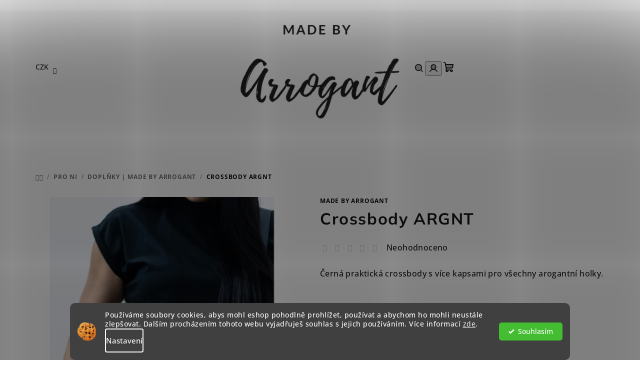

--- FILE ---
content_type: text/html; charset=utf-8
request_url: https://www.madebyarrogant.cz/doplnky/crossbody-argnt/
body_size: 29073
content:
        <!doctype html><html lang="cs" dir="ltr" class="header-background-light external-fonts-loaded"><head><meta charset="utf-8" /><meta name="viewport" content="width=device-width,initial-scale=1" /><title>Crossbody ARGNT</title><link rel="preconnect" href="https://cdn.myshoptet.com" /><link rel="dns-prefetch" href="https://cdn.myshoptet.com" /><link rel="preload" href="https://cdn.myshoptet.com/prj/dist/master/cms/libs/jquery/jquery-1.11.3.min.js" as="script" /><link href="https://cdn.myshoptet.com/prj/dist/master/cms/templates/frontend_templates/shared/css/font-face/open-sans.css" rel="stylesheet"><link href="https://cdn.myshoptet.com/prj/dist/master/cms/templates/frontend_templates/shared/css/font-face/mulish.css" rel="stylesheet"><link href="https://cdn.myshoptet.com/prj/dist/master/shop/dist/font-shoptet-14.css.d90e56d0dd782c13aabd.css" rel="stylesheet"><script>
dataLayer = [];
dataLayer.push({'shoptet' : {
    "pageId": 711,
    "pageType": "productDetail",
    "currency": "CZK",
    "currencyInfo": {
        "decimalSeparator": ",",
        "exchangeRate": 1,
        "priceDecimalPlaces": 2,
        "symbol": "K\u010d",
        "symbolLeft": 0,
        "thousandSeparator": " "
    },
    "language": "cs",
    "projectId": 372827,
    "product": {
        "id": 2026,
        "guid": "f78be6ba-302e-11ee-bcaf-f24631d4a679",
        "hasVariants": false,
        "codes": [
            {
                "code": 2026,
                "quantity": "3",
                "stocks": [
                    {
                        "id": "ext",
                        "quantity": "3"
                    }
                ]
            }
        ],
        "code": "2026",
        "name": "Crossbody ARGNT",
        "appendix": "",
        "weight": 0.69999999999999996,
        "manufacturer": "Made by Arrogant",
        "manufacturerGuid": "1EF53338D1EC6FBC8941DA0BA3DED3EE",
        "currentCategory": "D\u00e1msk\u00e9 oble\u010den\u00ed | DOPL\u0147KY",
        "currentCategoryGuid": "3a7dfe73-0316-11eb-90ab-b8ca3a6a5ac4",
        "defaultCategory": "D\u00e1msk\u00e9 oble\u010den\u00ed | DOPL\u0147KY",
        "defaultCategoryGuid": "3a7dfe73-0316-11eb-90ab-b8ca3a6a5ac4",
        "currency": "CZK",
        "priceWithVat": 1490
    },
    "stocks": [
        {
            "id": "ext",
            "title": "Sklad",
            "isDeliveryPoint": 0,
            "visibleOnEshop": 1
        }
    ],
    "cartInfo": {
        "id": null,
        "freeShipping": false,
        "freeShippingFrom": 1500,
        "leftToFreeGift": {
            "formattedPrice": "0 K\u010d",
            "priceLeft": 0
        },
        "freeGift": false,
        "leftToFreeShipping": {
            "priceLeft": 1500,
            "dependOnRegion": 0,
            "formattedPrice": "1 500 K\u010d"
        },
        "discountCoupon": [],
        "getNoBillingShippingPrice": {
            "withoutVat": 0,
            "vat": 0,
            "withVat": 0
        },
        "cartItems": [],
        "taxMode": "ORDINARY"
    },
    "cart": [],
    "customer": {
        "priceRatio": 1,
        "priceListId": 1,
        "groupId": null,
        "registered": false,
        "mainAccount": false
    }
}});
dataLayer.push({'cookie_consent' : {
    "marketing": "denied",
    "analytics": "denied"
}});
document.addEventListener('DOMContentLoaded', function() {
    shoptet.consent.onAccept(function(agreements) {
        if (agreements.length == 0) {
            return;
        }
        dataLayer.push({
            'cookie_consent' : {
                'marketing' : (agreements.includes(shoptet.config.cookiesConsentOptPersonalisation)
                    ? 'granted' : 'denied'),
                'analytics': (agreements.includes(shoptet.config.cookiesConsentOptAnalytics)
                    ? 'granted' : 'denied')
            },
            'event': 'cookie_consent'
        });
    });
});
</script>

<!-- Google Tag Manager -->
<script>(function(w,d,s,l,i){w[l]=w[l]||[];w[l].push({'gtm.start':
new Date().getTime(),event:'gtm.js'});var f=d.getElementsByTagName(s)[0],
j=d.createElement(s),dl=l!='dataLayer'?'&l='+l:'';j.async=true;j.src=
'https://www.googletagmanager.com/gtm.js?id='+i+dl;f.parentNode.insertBefore(j,f);
})(window,document,'script','dataLayer','GTM-TCKB5X7');</script>
<!-- End Google Tag Manager -->

<meta property="og:type" content="website"><meta property="og:site_name" content="madebyarrogant.cz"><meta property="og:url" content="https://www.madebyarrogant.cz/doplnky/crossbody-argnt/"><meta property="og:title" content="Crossbody ARGNT"><meta name="author" content="Made by Arrogant"><meta name="web_author" content="Shoptet.cz"><meta name="dcterms.rightsHolder" content="www.madebyarrogant.cz"><meta name="robots" content="index,follow"><meta property="og:image" content="https://cdn.myshoptet.com/usr/www.madebyarrogant.cz/user/shop/big/2026-1_cerna-damska-kabelka-pres-rameno.jpg?64f73dd3"><meta property="og:description" content="Černá praktická crossbody."><meta name="description" content="Černá praktická crossbody."><meta property="product:price:amount" content="1490"><meta property="product:price:currency" content="CZK"><style>:root {--color-primary: #FFFFFF;--color-primary-h: 0;--color-primary-s: 0%;--color-primary-l: 100%;--color-primary-hover: #ebebeb;--color-primary-hover-h: 0;--color-primary-hover-s: 0%;--color-primary-hover-l: 92%;--color-secondary: #0c0d0d;--color-secondary-h: 180;--color-secondary-s: 4%;--color-secondary-l: 5%;--color-secondary-hover: #050505;--color-secondary-hover-h: 0;--color-secondary-hover-s: 0%;--color-secondary-hover-l: 2%;--color-tertiary: #F9F9F9;--color-tertiary-h: 0;--color-tertiary-s: 0%;--color-tertiary-l: 98%;--color-tertiary-hover: #161616;--color-tertiary-hover-h: 0;--color-tertiary-hover-s: 0%;--color-tertiary-hover-l: 9%;--color-header-background: #FFFFFF;--template-font: "Open Sans";--template-headings-font: "Mulish";--header-background-url: none;--cookies-notice-background: #1A1937;--cookies-notice-color: #F8FAFB;--cookies-notice-button-hover: #f5f5f5;--cookies-notice-link-hover: #27263f;--templates-update-management-preview-mode-content: "Náhled aktualizací šablony je aktivní pro váš prohlížeč."}</style>
    
    <link href="https://cdn.myshoptet.com/prj/dist/master/shop/dist/main-14.less.49334c2a0bd7c3ed0f9c.css" rel="stylesheet" />
                <link href="https://cdn.myshoptet.com/prj/dist/master/shop/dist/mobile-header-v1-14.less.10721fb2626f6cacd20c.css" rel="stylesheet" />
    
    <script>var shoptet = shoptet || {};</script>
    <script src="https://cdn.myshoptet.com/prj/dist/master/shop/dist/main-3g-header.js.05f199e7fd2450312de2.js"></script>
<!-- User include --><!-- api 491(143) html code header -->
<link rel="stylesheet" href="https://cdn.myshoptet.com/usr/api2.dklab.cz/user/documents/_doplnky/doprava/372827/16/372827_16.css" type="text/css" /><style>
        :root {
            --dklab-background-color: #000000;
            --dklab-foreground-color: #FFFFFF;
            --dklab-transport-background-color: #000000;
            --dklab-transport-foreground-color: #FFFFFF;
            --dklab-gift-background-color: #000000;
            --dklab-gift-foreground-color: #FFFFFF;
        }</style>
<!-- api 608(256) html code header -->
<link rel="stylesheet" href="https://cdn.myshoptet.com/usr/api2.dklab.cz/user/documents/_doplnky/bannery/372827/3384/372827_3384.css" type="text/css" /><style>
        :root {
            --dklab-bannery-b-hp-padding: 15px;
            --dklab-bannery-b-hp-box-padding: 0px;
            --dklab-bannery-b-hp-big-screen: 33.333%;
            --dklab-bannery-b-hp-medium-screen: 33.333%;
            --dklab-bannery-b-hp-small-screen: 33.333%;
            --dklab-bannery-b-hp-tablet-screen: 33.333%;
            --dklab-bannery-b-hp-mobile-screen: 100%;

            --dklab-bannery-i-hp-icon-color: #000000;
            --dklab-bannery-i-hp-color: #000000;
            --dklab-bannery-i-hp-background: #FFFFFF;            
            
            --dklab-bannery-i-d-icon-color: #000000;
            --dklab-bannery-i-d-color: #000000;
            --dklab-bannery-i-d-background: #FFFFFF;


            --dklab-bannery-i-hp-w-big-screen: 4;
            --dklab-bannery-i-hp-w-medium-screen: 4;
            --dklab-bannery-i-hp-w-small-screen: 4;
            --dklab-bannery-i-hp-w-tablet-screen: 4;
            --dklab-bannery-i-hp-w-mobile-screen: 2;
            
            --dklab-bannery-i-d-w-big-screen: 4;
            --dklab-bannery-i-d-w-medium-screen: 4;
            --dklab-bannery-i-d-w-small-screen: 4;
            --dklab-bannery-i-d-w-tablet-screen: 4;
            --dklab-bannery-i-d-w-mobile-screen: 2;

        }</style>
<!-- api 1280(896) html code header -->
<link rel="stylesheet" href="https://cdn.myshoptet.com/usr/shoptet.tomashlad.eu/user/documents/extras/cookies-addon/screen.min.css?v006">
<script>
    var shoptetakCookiesSettings={"useRoundingCorners":true,"cookiesImgPopup":false,"cookiesSize":"thin","cookiesOrientation":"horizontal","cookiesImg":"1","buttonBg":false,"showPopup":false};

    var body=document.getElementsByTagName("body")[0];

    const rootElement = document.documentElement;

    rootElement.classList.add("st-cookies-v2");

    if (shoptetakCookiesSettings.useRoundingCorners) {
        rootElement.classList.add("st-cookies-corners");
    }
    if (shoptetakCookiesSettings.cookiesImgPopup) {
        rootElement.classList.add("st-cookies-popup-img");
    }
    if (shoptetakCookiesSettings.cookiesImg) {
        rootElement.classList.add("st-cookies-img");
    }
    if (shoptetakCookiesSettings.buttonBg) {
        rootElement.classList.add("st-cookies-btn");
    }
    if (shoptetakCookiesSettings.cookiesSize) {
        if (shoptetakCookiesSettings.cookiesSize === 'thin') {
            rootElement.classList.add("st-cookies-thin");
        }
        if (shoptetakCookiesSettings.cookiesSize === 'middle') {
            rootElement.classList.add("st-cookies-middle");
        }
        if (shoptetakCookiesSettings.cookiesSize === 'large') {
            rootElement.classList.add("st-cookies-large");
        }
    }
    if (shoptetakCookiesSettings.cookiesOrientation) {
        if (shoptetakCookiesSettings.cookiesOrientation === 'vertical') {
            rootElement.classList.add("st-cookies-vertical");
        }
    }
</script>

<!-- service 450(104) html code header -->
<link href="https://cdn.myshoptet.com/usr/252557.myshoptet.com/user/documents/news-box-plus/Samba.css?v12" rel="stylesheet" />
<!-- service 608(256) html code header -->
<link rel="stylesheet" href="https://cdn.myshoptet.com/usr/api.dklab.cz/user/documents/fontawesome/css/all.css?v=1.02" type="text/css" />
<!-- service 533(184) html code header -->
<style>
.vybrane-filtry::before{content: "Zvolené filtry";background: #999;color: #fff;display: block;margin: -10px -20px 10px -20px;padding: 7px 20px;font-weight: bold;text-transform: uppercase;}
.svk .vybrane-filtry::before{content: "Zvolené filtre";}
.hu .vybrane-filtry::before{content: "Kiválasztott filterek";}
.vybrane-filtry {background-color: #eaeaea;padding: 10px 20px;margin-left: -20px;margin-right: -20px;margin-bottom: 10px;}
.vybrane-filtry input[type="checkbox"]:checked + label::before, .vybrane-filtry input[type="radio"]:checked + label::before{content: "\e912";font-family: shoptet;background: none !important;display: inline-block;vertical-align: middle;font-size: 7px;line-height: 16px;border: 0;position: relative;top: -1px;transform: none;height: auto;width: auto;margin-right: 3px;color: #999;}
.vybrane-filtry input[type="checkbox"]:checked + label::after, .vybrane-filtry input[type="radio"]:checked + label::after{content: ",";background: none;border: 0;width: auto;height: auto;display: inline-block !important;position: relative;left: -3px;top: auto;transform: none;}
.vybrane-filtry .filter-section label.active {font-weight: 400; padding: 0; margin-right: 5px;}
.vybrane-filtry .filter-count{display: none;}
.vybrane-filtry .filter-section fieldset div, .vybrane-filtry h4, .vybrane-filtry form {display: inline-block;}
.vybrane-filtry h4::after{content: ":";}
.vybrane-filtry h4::before{display: none;}
#filters .vybrane-filtry h4{margin-right: 5px !important;margin-bottom: 0 !important;text-transform: none; border: 0 !important; padding: 0 !important;}
.sidebar h4 span:not(.question-tooltip){background-color: transparent;}
.vybrane-filtry .filter-section fieldset > div:last-of-type > label::after, .vybrane-filtry .filter-section fieldset > div > div:last-of-type > label::after{display: none !important;}
.vybrane-filtry .filter-section:not(.filter-section-default) {padding: 5px 0 !important; border-top: 0 !important;border-bottom: 1px solid #e0e0e0;}
.vybrane-filtry .filter-section form{margin-bottom: 0 !important;}
.param-filter-top .filter-section:last-of-type{border-bottom: 0;}
#content .filter-section fieldset div{width: auto;}
#content .vybrane-filtry form{vertical-align: middle;}
.vybrane-filtry .param-filter-top{margin-bottom: 0;}
.vybrane-filtry .param-filter-top form{width: 100%;}
.vybrane-filtry .param-filter-top form .aktivni-filtr{padding: 5px 0 !important;border-bottom: 1px solid #e0e0e0; width: 100%;}
.vybrane-filtry .param-filter-top input[type="checkbox"]:checked + label::after{display: none;}
.vybrane-filtry .advanced-filters-wrapper .advanced-parameter{display: none;}
.vybrane-filtry .advanced-filters-wrapper .filter-label{display: block !important;}
.vybrane-filtry .advanced-filters-wrapper > div {width: auto;}
.vybrane-filtry .advanced-filters-wrapper > div {padding-bottom: 0;}
.vybrane-filtry .question-tooltip{display: none;}
</style>
<link href="https://cdn.myshoptet.com/usr/252557.myshoptet.com/user/documents/zvolene-filtry/Samba.css?v3" rel="stylesheet" />
<!-- service 1280(896) html code header -->
<style>
.st-cookies-v2.st-cookies-btn .shoptak-carbon .siteCookies .siteCookies__form .siteCookies__buttonWrap button[value=all] {
margin-left: 10px;
}
@media (max-width: 768px) {
.st-cookies-v2.st-cookies-btn .shoptak-carbon .siteCookies .siteCookies__form .siteCookies__buttonWrap button[value=all] {
margin-left: 0px;
}
.st-cookies-v2 .shoptak-carbon .siteCookies.siteCookies--dark .siteCookies__form .siteCookies__buttonWrap button[value=reject] {
margin: 0 10px;
}
}
@media only screen and (max-width: 768px) {
 .st-cookies-v2 .siteCookies .siteCookies__form .siteCookies__buttonWrap .js-cookies-settings[value=all], .st-cookies-v2 .siteCookies .siteCookies__form .siteCookies__buttonWrap button[value=all] {   
  margin: 0 auto 10px auto;
 }
 .st-cookies-v2 .siteCookies.siteCookies--center {
  bottom: unset;
  top: 50%;
  transform: translate(-50%, -50%);
  width: 90%;
 }
}
</style>
<!-- service 1673(1258) html code header -->
<link 
rel="stylesheet" 
href="https://cdn.myshoptet.com/usr/dmartini.myshoptet.com/user/documents/upload/dmartini/product_rating/product_rating.min.css?90"
data-author="Dominik Martini" 
data-author-web="dmartini.cz">
<!-- project html code header -->
<meta name="facebook-domain-verification" content="7k7synk1hv53rlgozun9rx3zrybqug" />
<!-- Foxentry start -->
<script type="text/javascript" async>
var Foxentry;
(function () {
var e = document.querySelector("script"), s = document.createElement('script');
s.setAttribute('type', 'text/javascript');
s.setAttribute('async', 'true');
s.setAttribute('src', 'https://cdn.foxentry.cz/lib');
e.parentNode.appendChild(s);
s.onload = function(){ Foxentry = new FoxentryBase('4nC89g4lsW'); }
})();
</script>
<!-- Foxentry end -->
<!-- /User include --><link rel="shortcut icon" href="/favicon.ico" type="image/x-icon" /><link rel="canonical" href="https://www.madebyarrogant.cz/doplnky/crossbody-argnt/" /><script>!function(){var t={9196:function(){!function(){var t=/\[object (Boolean|Number|String|Function|Array|Date|RegExp)\]/;function r(r){return null==r?String(r):(r=t.exec(Object.prototype.toString.call(Object(r))))?r[1].toLowerCase():"object"}function n(t,r){return Object.prototype.hasOwnProperty.call(Object(t),r)}function e(t){if(!t||"object"!=r(t)||t.nodeType||t==t.window)return!1;try{if(t.constructor&&!n(t,"constructor")&&!n(t.constructor.prototype,"isPrototypeOf"))return!1}catch(t){return!1}for(var e in t);return void 0===e||n(t,e)}function o(t,r,n){this.b=t,this.f=r||function(){},this.d=!1,this.a={},this.c=[],this.e=function(t){return{set:function(r,n){u(c(r,n),t.a)},get:function(r){return t.get(r)}}}(this),i(this,t,!n);var e=t.push,o=this;t.push=function(){var r=[].slice.call(arguments,0),n=e.apply(t,r);return i(o,r),n}}function i(t,n,o){for(t.c.push.apply(t.c,n);!1===t.d&&0<t.c.length;){if("array"==r(n=t.c.shift()))t:{var i=n,a=t.a;if("string"==r(i[0])){for(var f=i[0].split("."),s=f.pop(),p=(i=i.slice(1),0);p<f.length;p++){if(void 0===a[f[p]])break t;a=a[f[p]]}try{a[s].apply(a,i)}catch(t){}}}else if("function"==typeof n)try{n.call(t.e)}catch(t){}else{if(!e(n))continue;for(var l in n)u(c(l,n[l]),t.a)}o||(t.d=!0,t.f(t.a,n),t.d=!1)}}function c(t,r){for(var n={},e=n,o=t.split("."),i=0;i<o.length-1;i++)e=e[o[i]]={};return e[o[o.length-1]]=r,n}function u(t,o){for(var i in t)if(n(t,i)){var c=t[i];"array"==r(c)?("array"==r(o[i])||(o[i]=[]),u(c,o[i])):e(c)?(e(o[i])||(o[i]={}),u(c,o[i])):o[i]=c}}window.DataLayerHelper=o,o.prototype.get=function(t){var r=this.a;t=t.split(".");for(var n=0;n<t.length;n++){if(void 0===r[t[n]])return;r=r[t[n]]}return r},o.prototype.flatten=function(){this.b.splice(0,this.b.length),this.b[0]={},u(this.a,this.b[0])}}()}},r={};function n(e){var o=r[e];if(void 0!==o)return o.exports;var i=r[e]={exports:{}};return t[e](i,i.exports,n),i.exports}n.n=function(t){var r=t&&t.__esModule?function(){return t.default}:function(){return t};return n.d(r,{a:r}),r},n.d=function(t,r){for(var e in r)n.o(r,e)&&!n.o(t,e)&&Object.defineProperty(t,e,{enumerable:!0,get:r[e]})},n.o=function(t,r){return Object.prototype.hasOwnProperty.call(t,r)},function(){"use strict";n(9196)}()}();</script>    <!-- Global site tag (gtag.js) - Google Analytics -->
    <script async src="https://www.googletagmanager.com/gtag/js?id=G-KR0SYQEH57"></script>
    <script>
        
        window.dataLayer = window.dataLayer || [];
        function gtag(){dataLayer.push(arguments);}
        

                    console.debug('default consent data');

            gtag('consent', 'default', {"ad_storage":"denied","analytics_storage":"denied","ad_user_data":"denied","ad_personalization":"denied","wait_for_update":500});
            dataLayer.push({
                'event': 'default_consent'
            });
        
        gtag('js', new Date());

                gtag('config', 'UA-125083818-1', { 'groups': "UA" });
        
                gtag('config', 'G-KR0SYQEH57', {"groups":"GA4","send_page_view":false,"content_group":"productDetail","currency":"CZK","page_language":"cs"});
        
                gtag('config', 'AW-10876245201');
        
        
        
        
        
                    gtag('event', 'page_view', {"send_to":"GA4","page_language":"cs","content_group":"productDetail","currency":"CZK"});
        
                gtag('set', 'currency', 'CZK');

        gtag('event', 'view_item', {
            "send_to": "UA",
            "items": [
                {
                    "id": "2026",
                    "name": "Crossbody ARGNT",
                    "category": "D\u00e1msk\u00e9 oble\u010den\u00ed \/ DOPL\u0147KY",
                                        "brand": "Made by Arrogant",
                                                            "price": 1231.4
                }
            ]
        });
        
        
        
        
        
                    gtag('event', 'view_item', {"send_to":"GA4","page_language":"cs","content_group":"productDetail","value":1231.4000000000001,"currency":"CZK","items":[{"item_id":"2026","item_name":"Crossbody ARGNT","item_brand":"Made by Arrogant","item_category":"D\u00e1msk\u00e9 oble\u010den\u00ed","item_category2":"DOPL\u0147KY","price":1231.4000000000001,"quantity":1,"index":0}]});
        
        
        
        
        
        
        
        document.addEventListener('DOMContentLoaded', function() {
            if (typeof shoptet.tracking !== 'undefined') {
                for (var id in shoptet.tracking.bannersList) {
                    gtag('event', 'view_promotion', {
                        "send_to": "UA",
                        "promotions": [
                            {
                                "id": shoptet.tracking.bannersList[id].id,
                                "name": shoptet.tracking.bannersList[id].name,
                                "position": shoptet.tracking.bannersList[id].position
                            }
                        ]
                    });
                }
            }

            shoptet.consent.onAccept(function(agreements) {
                if (agreements.length !== 0) {
                    console.debug('gtag consent accept');
                    var gtagConsentPayload =  {
                        'ad_storage': agreements.includes(shoptet.config.cookiesConsentOptPersonalisation)
                            ? 'granted' : 'denied',
                        'analytics_storage': agreements.includes(shoptet.config.cookiesConsentOptAnalytics)
                            ? 'granted' : 'denied',
                                                                                                'ad_user_data': agreements.includes(shoptet.config.cookiesConsentOptPersonalisation)
                            ? 'granted' : 'denied',
                        'ad_personalization': agreements.includes(shoptet.config.cookiesConsentOptPersonalisation)
                            ? 'granted' : 'denied',
                        };
                    console.debug('update consent data', gtagConsentPayload);
                    gtag('consent', 'update', gtagConsentPayload);
                    dataLayer.push(
                        { 'event': 'update_consent' }
                    );
                }
            });
        });
    </script>
</head><body class="desktop id-711 in-doplnky template-14 type-product type-detail one-column-body columns-mobile-2 columns-1 smart-labels-active ums_forms_redesign--off ums_a11y_category_page--on ums_discussion_rating_forms--off ums_flags_display_unification--on ums_a11y_login--on mobile-header-version-1"><noscript>
    <style>
        #header {
            padding-top: 0;
            position: relative !important;
            top: 0;
        }
        .header-navigation {
            position: relative !important;
        }
        .overall-wrapper {
            margin: 0 !important;
        }
        body:not(.ready) {
            visibility: visible !important;
        }
    </style>
    <div class="no-javascript">
        <div class="no-javascript__title">Musíte změnit nastavení vašeho prohlížeče</div>
        <div class="no-javascript__text">Podívejte se na: <a href="https://www.google.com/support/bin/answer.py?answer=23852">Jak povolit JavaScript ve vašem prohlížeči</a>.</div>
        <div class="no-javascript__text">Pokud používáte software na blokování reklam, může být nutné povolit JavaScript z této stránky.</div>
        <div class="no-javascript__text">Děkujeme.</div>
    </div>
</noscript>

        <div id="fb-root"></div>
        <script>
            window.fbAsyncInit = function() {
                FB.init({
                    autoLogAppEvents : true,
                    xfbml            : true,
                    version          : 'v24.0'
                });
            };
        </script>
        <script async defer crossorigin="anonymous" src="https://connect.facebook.net/cs_CZ/sdk.js#xfbml=1&version=v24.0"></script>
<!-- Google Tag Manager (noscript) -->
<noscript><iframe src="https://www.googletagmanager.com/ns.html?id=GTM-TCKB5X7"
height="0" width="0" style="display:none;visibility:hidden"></iframe></noscript>
<!-- End Google Tag Manager (noscript) -->

    <div class="siteCookies siteCookies--bottom siteCookies--dark js-siteCookies" role="dialog" data-testid="cookiesPopup" data-nosnippet>
        <div class="siteCookies__form">
            <div class="siteCookies__content">
                <div class="siteCookies__text">
                    Používáme soubory cookies, abys mohl eshop pohodlně prohlížet, používat a abychom ho mohli neustále zlepšovat. Dalším procházením tohoto webu vyjadřuješ souhlas s jejich používáním. Více informací <a href="http://www.madebyarrogant.cz/podminky-ochrany-osobnich-udaju/" target="\" _blank="">zde</a>.
                </div>
                <p class="siteCookies__links">
                    <button class="siteCookies__link js-cookies-settings" aria-label="Nastavení cookies" data-testid="cookiesSettings">Nastavení</button>
                </p>
            </div>
            <div class="siteCookies__buttonWrap">
                                <button class="siteCookies__button js-cookiesConsentSubmit" value="all" aria-label="Přijmout cookies" data-testid="buttonCookiesAccept">Souhlasím</button>
            </div>
        </div>
        <script>
            document.addEventListener("DOMContentLoaded", () => {
                const siteCookies = document.querySelector('.js-siteCookies');
                document.addEventListener("scroll", shoptet.common.throttle(() => {
                    const st = document.documentElement.scrollTop;
                    if (st > 1) {
                        siteCookies.classList.add('siteCookies--scrolled');
                    } else {
                        siteCookies.classList.remove('siteCookies--scrolled');
                    }
                }, 100));
            });
        </script>
    </div>
<a href="#content" class="skip-link sr-only">Přejít na obsah</a><div class="overall-wrapper"><header id="header">
        <div class="header-top">
            <div class="container navigation-wrapper header-top-wrapper">
                <div class="navigation-tools">
                        <div class="dropdown">
        <span>Ceny v:</span>
        <button id="topNavigationDropdown" type="button" data-toggle="dropdown" aria-haspopup="true" aria-expanded="false">
            CZK
            <span class="caret"></span>
        </button>
        <ul class="dropdown-menu" aria-labelledby="topNavigationDropdown"><li><a href="/action/Currency/changeCurrency/?currencyCode=CZK" rel="nofollow">CZK</a></li><li><a href="/action/Currency/changeCurrency/?currencyCode=EUR" rel="nofollow">EUR</a></li></ul>
    </div>
                </div>
                <div class="site-name"><a href="/" data-testid="linkWebsiteLogo"><img src="https://cdn.myshoptet.com/usr/www.madebyarrogant.cz/user/logos/arrogant_logo.png" alt="Made by Arrogant" fetchpriority="low" /></a></div>                <div class="navigation-buttons">
                    <a href="#" class="toggle-window" data-target="search" data-testid="linkSearchIcon"><i class="icon-search"></i><span class="sr-only">Hledat</span></a>
                                                                                                                                            <button class="top-nav-button top-nav-button-login toggle-window" type="button" data-target="login" aria-haspopup="dialog" aria-expanded="false" aria-controls="login" data-testid="signin">
                                        <i class="icon-login"></i><span class="sr-only">Přihlášení</span>
                                    </button>
                                                                                                                                
    <a href="/kosik/" class="btn btn-icon toggle-window cart-count" data-target="cart" data-testid="headerCart" rel="nofollow" aria-haspopup="dialog" aria-expanded="false" aria-controls="cart-widget">
        <span class="icon-cart"></span>
                <span class="sr-only">Nákupní košík</span>
        
    
            </a>
                    <a href="#" class="toggle-window" data-target="navigation" data-testid="hamburgerMenu"></a>
                </div>
                <div class="user-action">
                                            <div class="user-action-in">
            <div id="login" class="user-action-login popup-widget login-widget" role="dialog" aria-labelledby="loginHeading">
        <div class="popup-widget-inner">
                            <h2 id="loginHeading">Přihlášení k vašemu účtu</h2><div id="customerLogin"><form action="/action/Customer/Login/" method="post" id="formLoginIncluded" class="csrf-enabled formLogin" data-testid="formLogin"><input type="hidden" name="referer" value="" /><div class="form-group"><div class="input-wrapper email js-validated-element-wrapper no-label"><input type="email" name="email" class="form-control" autofocus placeholder="E-mailová adresa (např. jan@novak.cz)" data-testid="inputEmail" autocomplete="email" required /></div></div><div class="form-group"><div class="input-wrapper password js-validated-element-wrapper no-label"><input type="password" name="password" class="form-control" placeholder="Heslo" data-testid="inputPassword" autocomplete="current-password" required /><span class="no-display">Nemůžete vyplnit toto pole</span><input type="text" name="surname" value="" class="no-display" /></div></div><div class="form-group"><div class="login-wrapper"><button type="submit" class="btn btn-secondary btn-text btn-login" data-testid="buttonSubmit">Přihlásit se</button><div class="password-helper"><a href="/registrace/" data-testid="signup" rel="nofollow">Nová registrace</a><a href="/klient/zapomenute-heslo/" rel="nofollow">Zapomenuté heslo</a></div></div></div></form>
</div>                    </div>
    </div>

        <div id="cart-widget" class="user-action-cart popup-widget cart-widget loader-wrapper" data-testid="popupCartWidget" role="dialog" aria-hidden="true">
        <div class="popup-widget-inner cart-widget-inner place-cart-here">
            <div class="loader-overlay">
                <div class="loader"></div>
            </div>
        </div>
    </div>

        <div class="user-action-search popup-widget search-widget search stay-open" itemscope itemtype="https://schema.org/WebSite" data-testid="searchWidget">
        <span href="#" class="search-widget-close toggle-window" data-target="search" data-testid="linkSearchIcon"></span>
        <meta itemprop="headline" content="DOPLŇKY"/><meta itemprop="url" content="https://www.madebyarrogant.cz"/><meta itemprop="text" content="Černá praktická crossbody."/>        <form action="/action/ProductSearch/prepareString/" method="post"
    id="formSearchForm" class="search-form compact-form js-search-main"
    itemprop="potentialAction" itemscope itemtype="https://schema.org/SearchAction" data-testid="searchForm">
    <fieldset>
        <meta itemprop="target"
            content="https://www.madebyarrogant.cz/vyhledavani/?string={string}"/>
        <input type="hidden" name="language" value="cs"/>
        
    <span class="search-form-input-group">
        
    <span class="search-input-icon" aria-hidden="true"></span>

<input
    type="search"
    name="string"
        class="query-input form-control search-input js-search-input"
    placeholder="Napište, co hledáte"
    autocomplete="off"
    required
    itemprop="query-input"
    aria-label="Vyhledávání"
    data-testid="searchInput"
>
        <button type="submit" class="btn btn-default search-button" data-testid="searchBtn">Hledat</button>
    </span>

    </fieldset>
</form>
    </div>
</div>
                                    </div>
            </div>
        </div>
        <div class="header-bottom">
            <div class="navigation-wrapper header-bottom-wrapper">
                <nav id="navigation" aria-label="Hlavní menu" data-collapsible="true"><div class="navigation-in menu"><ul class="menu-level-1" role="menubar" data-testid="headerMenuItems"><li class="menu-item-1020 ext" role="none"><a href="/vyprodej/" data-testid="headerMenuItem" role="menuitem" aria-haspopup="true" aria-expanded="false"><b>Výprodej</b><span class="submenu-arrow"></span></a><ul class="menu-level-2" aria-label="Výprodej" tabindex="-1" role="menu"><li class="menu-item-1023" role="none"><a href="/vyprodej-pro-ni/" class="menu-image" data-testid="headerMenuItem" tabindex="-1" aria-hidden="true"><img src="data:image/svg+xml,%3Csvg%20width%3D%22140%22%20height%3D%22100%22%20xmlns%3D%22http%3A%2F%2Fwww.w3.org%2F2000%2Fsvg%22%3E%3C%2Fsvg%3E" alt="" aria-hidden="true" width="140" height="100"  data-src="https://cdn.myshoptet.com/usr/www.madebyarrogant.cz/user/categories/thumb/f3927ee0-8360-4f4f-aba7-a0b3b474f48a.png" fetchpriority="low" /></a><div><a href="/vyprodej-pro-ni/" data-testid="headerMenuItem" role="menuitem"><span>Pro ni</span></a>
                        </div></li><li class="menu-item-1026" role="none"><a href="/vyprodej-pro-nej/" class="menu-image" data-testid="headerMenuItem" tabindex="-1" aria-hidden="true"><img src="data:image/svg+xml,%3Csvg%20width%3D%22140%22%20height%3D%22100%22%20xmlns%3D%22http%3A%2F%2Fwww.w3.org%2F2000%2Fsvg%22%3E%3C%2Fsvg%3E" alt="" aria-hidden="true" width="140" height="100"  data-src="https://cdn.myshoptet.com/usr/www.madebyarrogant.cz/user/categories/thumb/dbb6bdb0-875d-4c70-aa22-d6e95b6928f5.png" fetchpriority="low" /></a><div><a href="/vyprodej-pro-nej/" data-testid="headerMenuItem" role="menuitem"><span>Pro něj</span></a>
                        </div></li><li class="menu-item-1034" role="none"><a href="/vyprodej-deti/" class="menu-image" data-testid="headerMenuItem" tabindex="-1" aria-hidden="true"><img src="data:image/svg+xml,%3Csvg%20width%3D%22140%22%20height%3D%22100%22%20xmlns%3D%22http%3A%2F%2Fwww.w3.org%2F2000%2Fsvg%22%3E%3C%2Fsvg%3E" alt="" aria-hidden="true" width="140" height="100"  data-src="https://cdn.myshoptet.com/usr/www.madebyarrogant.cz/user/categories/thumb/22.png" fetchpriority="low" /></a><div><a href="/vyprodej-deti/" data-testid="headerMenuItem" role="menuitem"><span>Děti</span></a>
                        </div></li><li class="menu-item-1052" role="none"><a href="/hrnky-vyprodej/" class="menu-image" data-testid="headerMenuItem" tabindex="-1" aria-hidden="true"><img src="data:image/svg+xml,%3Csvg%20width%3D%22140%22%20height%3D%22100%22%20xmlns%3D%22http%3A%2F%2Fwww.w3.org%2F2000%2Fsvg%22%3E%3C%2Fsvg%3E" alt="" aria-hidden="true" width="140" height="100"  data-src="https://cdn.myshoptet.com/usr/www.madebyarrogant.cz/user/categories/thumb/pro_ni.png" fetchpriority="low" /></a><div><a href="/hrnky-vyprodej/" data-testid="headerMenuItem" role="menuitem"><span>Hrnky</span></a>
                        </div></li></ul></li>
<li class="menu-item-674 ext" role="none"><a href="/pro-ni/" data-testid="headerMenuItem" role="menuitem" aria-haspopup="true" aria-expanded="false"><b>Pro ni</b><span class="submenu-arrow"></span></a><ul class="menu-level-2" aria-label="Pro ni" tabindex="-1" role="menu"><li class="menu-item-696" role="none"><a href="/trika-2/" class="menu-image" data-testid="headerMenuItem" tabindex="-1" aria-hidden="true"><img src="data:image/svg+xml,%3Csvg%20width%3D%22140%22%20height%3D%22100%22%20xmlns%3D%22http%3A%2F%2Fwww.w3.org%2F2000%2Fsvg%22%3E%3C%2Fsvg%3E" alt="" aria-hidden="true" width="140" height="100"  data-src="https://cdn.myshoptet.com/usr/www.madebyarrogant.cz/user/categories/thumb/1-3.png" fetchpriority="low" /></a><div><a href="/trika-2/" data-testid="headerMenuItem" role="menuitem"><span>TRIKA, TOPY, TÍLKA</span></a>
                        </div></li><li class="menu-item-699" role="none"><a href="/mikiny/" class="menu-image" data-testid="headerMenuItem" tabindex="-1" aria-hidden="true"><img src="data:image/svg+xml,%3Csvg%20width%3D%22140%22%20height%3D%22100%22%20xmlns%3D%22http%3A%2F%2Fwww.w3.org%2F2000%2Fsvg%22%3E%3C%2Fsvg%3E" alt="" aria-hidden="true" width="140" height="100"  data-src="https://cdn.myshoptet.com/usr/www.madebyarrogant.cz/user/categories/thumb/2-3.png" fetchpriority="low" /></a><div><a href="/mikiny/" data-testid="headerMenuItem" role="menuitem"><span>MIKINY A BUNDY</span></a>
                        </div></li><li class="menu-item-795" role="none"><a href="/teplakovky/" class="menu-image" data-testid="headerMenuItem" tabindex="-1" aria-hidden="true"><img src="data:image/svg+xml,%3Csvg%20width%3D%22140%22%20height%3D%22100%22%20xmlns%3D%22http%3A%2F%2Fwww.w3.org%2F2000%2Fsvg%22%3E%3C%2Fsvg%3E" alt="" aria-hidden="true" width="140" height="100"  data-src="https://cdn.myshoptet.com/usr/www.madebyarrogant.cz/user/categories/thumb/3-1.png" fetchpriority="low" /></a><div><a href="/teplakovky/" data-testid="headerMenuItem" role="menuitem"><span>TEPLÁKOVKY</span></a>
                        </div></li><li class="menu-item-714" role="none"><a href="/saty/" class="menu-image" data-testid="headerMenuItem" tabindex="-1" aria-hidden="true"><img src="data:image/svg+xml,%3Csvg%20width%3D%22140%22%20height%3D%22100%22%20xmlns%3D%22http%3A%2F%2Fwww.w3.org%2F2000%2Fsvg%22%3E%3C%2Fsvg%3E" alt="" aria-hidden="true" width="140" height="100"  data-src="https://cdn.myshoptet.com/usr/www.madebyarrogant.cz/user/categories/thumb/5-1.png" fetchpriority="low" /></a><div><a href="/saty/" data-testid="headerMenuItem" role="menuitem"><span>ŠATY</span></a>
                        </div></li><li class="menu-item-861" role="none"><a href="/teplaky--kalhoty--sukne/" class="menu-image" data-testid="headerMenuItem" tabindex="-1" aria-hidden="true"><img src="data:image/svg+xml,%3Csvg%20width%3D%22140%22%20height%3D%22100%22%20xmlns%3D%22http%3A%2F%2Fwww.w3.org%2F2000%2Fsvg%22%3E%3C%2Fsvg%3E" alt="" aria-hidden="true" width="140" height="100"  data-src="https://cdn.myshoptet.com/usr/www.madebyarrogant.cz/user/categories/thumb/6.png" fetchpriority="low" /></a><div><a href="/teplaky--kalhoty--sukne/" data-testid="headerMenuItem" role="menuitem"><span>TEPLÁKY, KALHOTY, SUKNĚ</span></a>
                        </div></li><li class="menu-item-810" role="none"><a href="/boty/" class="menu-image" data-testid="headerMenuItem" tabindex="-1" aria-hidden="true"><img src="data:image/svg+xml,%3Csvg%20width%3D%22140%22%20height%3D%22100%22%20xmlns%3D%22http%3A%2F%2Fwww.w3.org%2F2000%2Fsvg%22%3E%3C%2Fsvg%3E" alt="" aria-hidden="true" width="140" height="100"  data-src="https://cdn.myshoptet.com/usr/www.madebyarrogant.cz/user/categories/thumb/7.png" fetchpriority="low" /></a><div><a href="/boty/" data-testid="headerMenuItem" role="menuitem"><span>Boty</span></a>
                        </div></li><li class="menu-item-708" role="none"><a href="/spodni-pradlo/" class="menu-image" data-testid="headerMenuItem" tabindex="-1" aria-hidden="true"><img src="data:image/svg+xml,%3Csvg%20width%3D%22140%22%20height%3D%22100%22%20xmlns%3D%22http%3A%2F%2Fwww.w3.org%2F2000%2Fsvg%22%3E%3C%2Fsvg%3E" alt="" aria-hidden="true" width="140" height="100"  data-src="https://cdn.myshoptet.com/usr/www.madebyarrogant.cz/user/categories/thumb/9.png" fetchpriority="low" /></a><div><a href="/spodni-pradlo/" data-testid="headerMenuItem" role="menuitem"><span>Spodní prádlo</span></a>
                        </div></li><li class="menu-item-711 active" role="none"><a href="/doplnky/" class="menu-image" data-testid="headerMenuItem" tabindex="-1" aria-hidden="true"><img src="data:image/svg+xml,%3Csvg%20width%3D%22140%22%20height%3D%22100%22%20xmlns%3D%22http%3A%2F%2Fwww.w3.org%2F2000%2Fsvg%22%3E%3C%2Fsvg%3E" alt="" aria-hidden="true" width="140" height="100"  data-src="https://cdn.myshoptet.com/usr/www.madebyarrogant.cz/user/categories/thumb/8.png" fetchpriority="low" /></a><div><a href="/doplnky/" data-testid="headerMenuItem" role="menuitem"><span>Doplňky | Made By Arrogant</span></a>
                        </div></li><li class="menu-item-956" role="none"><a href="/plavky/" class="menu-image" data-testid="headerMenuItem" tabindex="-1" aria-hidden="true"><img src="data:image/svg+xml,%3Csvg%20width%3D%22140%22%20height%3D%22100%22%20xmlns%3D%22http%3A%2F%2Fwww.w3.org%2F2000%2Fsvg%22%3E%3C%2Fsvg%3E" alt="" aria-hidden="true" width="140" height="100"  data-src="https://cdn.myshoptet.com/usr/www.madebyarrogant.cz/user/categories/thumb/ikonky_(2).png" fetchpriority="low" /></a><div><a href="/plavky/" data-testid="headerMenuItem" role="menuitem"><span>Plavky</span></a>
                        </div></li></ul></li>
<li class="menu-item-673 ext" role="none"><a href="/pro-nej/" data-testid="headerMenuItem" role="menuitem" aria-haspopup="true" aria-expanded="false"><b>Pro něj</b><span class="submenu-arrow"></span></a><ul class="menu-level-2" aria-label="Pro něj" tabindex="-1" role="menu"><li class="menu-item-693" role="none"><a href="/trika/" class="menu-image" data-testid="headerMenuItem" tabindex="-1" aria-hidden="true"><img src="data:image/svg+xml,%3Csvg%20width%3D%22140%22%20height%3D%22100%22%20xmlns%3D%22http%3A%2F%2Fwww.w3.org%2F2000%2Fsvg%22%3E%3C%2Fsvg%3E" alt="" aria-hidden="true" width="140" height="100"  data-src="https://cdn.myshoptet.com/usr/www.madebyarrogant.cz/user/categories/thumb/teplakovka_(5).png" fetchpriority="low" /></a><div><a href="/trika/" data-testid="headerMenuItem" role="menuitem"><span>TRIKA</span></a>
                        </div></li><li class="menu-item-702" role="none"><a href="/mikiny-boys/" class="menu-image" data-testid="headerMenuItem" tabindex="-1" aria-hidden="true"><img src="data:image/svg+xml,%3Csvg%20width%3D%22140%22%20height%3D%22100%22%20xmlns%3D%22http%3A%2F%2Fwww.w3.org%2F2000%2Fsvg%22%3E%3C%2Fsvg%3E" alt="" aria-hidden="true" width="140" height="100"  data-src="https://cdn.myshoptet.com/usr/www.madebyarrogant.cz/user/categories/thumb/teplakovka_(3).png" fetchpriority="low" /></a><div><a href="/mikiny-boys/" data-testid="headerMenuItem" role="menuitem"><span>MIKINY | SAKA | BUNDY</span></a>
                        </div></li><li class="menu-item-807" role="none"><a href="/teplakovky-panske/" class="menu-image" data-testid="headerMenuItem" tabindex="-1" aria-hidden="true"><img src="data:image/svg+xml,%3Csvg%20width%3D%22140%22%20height%3D%22100%22%20xmlns%3D%22http%3A%2F%2Fwww.w3.org%2F2000%2Fsvg%22%3E%3C%2Fsvg%3E" alt="" aria-hidden="true" width="140" height="100"  data-src="https://cdn.myshoptet.com/usr/www.madebyarrogant.cz/user/categories/thumb/teplakovka_(2).png" fetchpriority="low" /></a><div><a href="/teplakovky-panske/" data-testid="headerMenuItem" role="menuitem"><span>TEPLÁKOVKY</span></a>
                        </div></li><li class="menu-item-867" role="none"><a href="/kalhoty-a-kratasy/" class="menu-image" data-testid="headerMenuItem" tabindex="-1" aria-hidden="true"><img src="data:image/svg+xml,%3Csvg%20width%3D%22140%22%20height%3D%22100%22%20xmlns%3D%22http%3A%2F%2Fwww.w3.org%2F2000%2Fsvg%22%3E%3C%2Fsvg%3E" alt="" aria-hidden="true" width="140" height="100"  data-src="https://cdn.myshoptet.com/usr/www.madebyarrogant.cz/user/categories/thumb/ikonky_(1).png" fetchpriority="low" /></a><div><a href="/kalhoty-a-kratasy/" data-testid="headerMenuItem" role="menuitem"><span>KALHOTY A KRAŤASY</span></a>
                        </div></li><li class="menu-item-783" role="none"><a href="/doplnky-muzi/" class="menu-image" data-testid="headerMenuItem" tabindex="-1" aria-hidden="true"><img src="data:image/svg+xml,%3Csvg%20width%3D%22140%22%20height%3D%22100%22%20xmlns%3D%22http%3A%2F%2Fwww.w3.org%2F2000%2Fsvg%22%3E%3C%2Fsvg%3E" alt="" aria-hidden="true" width="140" height="100"  data-src="https://cdn.myshoptet.com/usr/www.madebyarrogant.cz/user/categories/thumb/teplakovka_(4).png" fetchpriority="low" /></a><div><a href="/doplnky-muzi/" data-testid="headerMenuItem" role="menuitem"><span>DOPLŇKY / SPODNÍ PRÁDLO</span></a>
                        </div></li></ul></li>
<li class="menu-item-738" role="none"><a href="/deti/" data-testid="headerMenuItem" role="menuitem" aria-expanded="false"><b>Pro děti</b></a></li>
<li class="menu-item-726" role="none"><a href="/home/" data-testid="headerMenuItem" role="menuitem" aria-expanded="false"><b>Ostatní</b></a></li>
<li class="menu-item-822" role="none"><a href="/vouchery/" data-testid="headerMenuItem" role="menuitem" aria-expanded="false"><b>Vouchery</b></a></li>
<li class="appended-category menu-item-982 ext" role="none"><a href="/naser-si-x-argnt/"><b>Naser si x ARGNT</b><span class="submenu-arrow" role="menuitem"></span></a><ul class="menu-level-2 menu-level-2-appended" role="menu"><li class="menu-item-979" role="none"><a href="/naser-si-pro-nej/" data-testid="headerMenuItem" role="menuitem"><span>Naser si - Pro něj</span></a></li><li class="menu-item-976" role="none"><a href="/naser-si-pro-ni/" data-testid="headerMenuItem" role="menuitem"><span>Naser si - Pro ni</span></a></li></ul></li><li class="appended-category menu-item-1029" role="none"><a href="/nevinny/"><b>Nevinný</b></a></li><li class="appended-category menu-item-1055" role="none"><a href="/argnt-art/"><b>ARGNT ART</b></a></li></ul>
    <ul class="navigationActions" role="menu">
                    <li class="ext" role="none">
                <a href="#">
                                            <span>
                            <span>Měna</span>
                            <span>(CZK)</span>
                        </span>
                                        <span class="submenu-arrow"></span>
                </a>
                <ul class="navigationActions__submenu menu-level-2" role="menu">
                    <li role="none">
                                                    <ul role="menu">
                                                                    <li class="navigationActions__submenu__item navigationActions__submenu__item--active" role="none">
                                        <a href="/action/Currency/changeCurrency/?currencyCode=CZK" rel="nofollow" role="menuitem">CZK</a>
                                    </li>
                                                                    <li class="navigationActions__submenu__item" role="none">
                                        <a href="/action/Currency/changeCurrency/?currencyCode=EUR" rel="nofollow" role="menuitem">EUR</a>
                                    </li>
                                                            </ul>
                                                                    </li>
                </ul>
            </li>
                            <li role="none">
                                    <a href="/login/?backTo=%2Fdoplnky%2Fcrossbody-argnt%2F" rel="nofollow" data-testid="signin" role="menuitem"><span>Přihlášení</span></a>
                            </li>
                        </ul>
</div><span class="navigation-close"></span></nav><div class="menu-helper" data-testid="hamburgerMenu"><span>Více</span></div>
            </div>
        </div>
    </header><!-- / header -->

    

<div id="content-wrapper" class="container content-wrapper">
    
                                <div class="breadcrumbs navigation-home-icon-wrapper" itemscope itemtype="https://schema.org/BreadcrumbList">
                                                                            <span id="navigation-first" data-basetitle="Made by Arrogant" itemprop="itemListElement" itemscope itemtype="https://schema.org/ListItem">
                <a href="/" itemprop="item" class="navigation-home-icon"><span class="sr-only" itemprop="name">Domů</span></a>
                <span class="navigation-bullet">/</span>
                <meta itemprop="position" content="1" />
            </span>
                                <span id="navigation-1" itemprop="itemListElement" itemscope itemtype="https://schema.org/ListItem">
                <a href="/pro-ni/" itemprop="item" data-testid="breadcrumbsSecondLevel"><span itemprop="name">Pro ni</span></a>
                <span class="navigation-bullet">/</span>
                <meta itemprop="position" content="2" />
            </span>
                                <span id="navigation-2" itemprop="itemListElement" itemscope itemtype="https://schema.org/ListItem">
                <a href="/doplnky/" itemprop="item" data-testid="breadcrumbsSecondLevel"><span itemprop="name">Doplňky | Made By Arrogant</span></a>
                <span class="navigation-bullet">/</span>
                <meta itemprop="position" content="3" />
            </span>
                                            <span id="navigation-3" itemprop="itemListElement" itemscope itemtype="https://schema.org/ListItem" data-testid="breadcrumbsLastLevel">
                <meta itemprop="item" content="https://www.madebyarrogant.cz/doplnky/crossbody-argnt/" />
                <meta itemprop="position" content="4" />
                <span itemprop="name" data-title="Crossbody ARGNT">Crossbody ARGNT <span class="appendix"></span></span>
            </span>
            </div>
            
    <div class="content-wrapper-in">
                <main id="content" class="content wide">
                            
<div class="p-detail" itemscope itemtype="https://schema.org/Product">

    
    <meta itemprop="name" content="Crossbody ARGNT" />
    <meta itemprop="category" content="Úvodní stránka &gt; Pro ni &gt; Doplňky | Made By Arrogant &gt; Crossbody ARGNT" />
    <meta itemprop="url" content="https://www.madebyarrogant.cz/doplnky/crossbody-argnt/" />
    <meta itemprop="image" content="https://cdn.myshoptet.com/usr/www.madebyarrogant.cz/user/shop/big/2026-1_cerna-damska-kabelka-pres-rameno.jpg?64f73dd3" />
            <meta itemprop="description" content="Černá praktická crossbody s více kapsami pro všechny arogantní holky." />
                <span class="js-hidden" itemprop="manufacturer" itemscope itemtype="https://schema.org/Organization">
            <meta itemprop="name" content="Made by Arrogant" />
        </span>
        <span class="js-hidden" itemprop="brand" itemscope itemtype="https://schema.org/Brand">
            <meta itemprop="name" content="Made by Arrogant" />
        </span>
                                        
<div class="p-detail-inner">

    <div class="p-data-wrapper">

        <div class="p-detail-inner-header">
                            <div class="brand-wrapper">
                    <a href="/znacka/made-by-arrogant/" title="Podívat se na detail výrobce" data-testid="productCardBrandName">Made by Arrogant</a>
                </div>
                        <h1>
                  Crossbody ARGNT            </h1>
                        <div class="stars-wrapper">
                
<span class="stars star-list">
                                                <a class="star star-off show-tooltip show-ratings" title="            Hodnocení:
            Neohodnoceno    &lt;br /&gt;
                    Pro možnost hodnocení se prosím přihlašte            "
                   href="#ratingTab" data-toggle="tab" data-external="1" data-force-scroll="1"></a>
                    
                                                <a class="star star-off show-tooltip show-ratings" title="            Hodnocení:
            Neohodnoceno    &lt;br /&gt;
                    Pro možnost hodnocení se prosím přihlašte            "
                   href="#ratingTab" data-toggle="tab" data-external="1" data-force-scroll="1"></a>
                    
                                                <a class="star star-off show-tooltip show-ratings" title="            Hodnocení:
            Neohodnoceno    &lt;br /&gt;
                    Pro možnost hodnocení se prosím přihlašte            "
                   href="#ratingTab" data-toggle="tab" data-external="1" data-force-scroll="1"></a>
                    
                                                <a class="star star-off show-tooltip show-ratings" title="            Hodnocení:
            Neohodnoceno    &lt;br /&gt;
                    Pro možnost hodnocení se prosím přihlašte            "
                   href="#ratingTab" data-toggle="tab" data-external="1" data-force-scroll="1"></a>
                    
                                                <a class="star star-off show-tooltip show-ratings" title="            Hodnocení:
            Neohodnoceno    &lt;br /&gt;
                    Pro možnost hodnocení se prosím přihlašte            "
                   href="#ratingTab" data-toggle="tab" data-external="1" data-force-scroll="1"></a>
                    
    </span>
            <a class="stars-label" href="#ratingTab" data-toggle="tab" data-external="1" data-force-scroll="1">
                                Neohodnoceno                    </a>
        </div>
            </div>

                    <div class="p-short-description" data-testid="productCardShortDescr">
                <p>Černá praktická crossbody s více kapsami pro všechny arogantní holky.</p>
            </div>
        
        <form action="/action/Cart/addCartItem/" method="post" id="product-detail-form" class="pr-action csrf-enabled" data-testid="formProduct">
            <meta itemprop="productID" content="2026" /><meta itemprop="identifier" content="f78be6ba-302e-11ee-bcaf-f24631d4a679" /><meta itemprop="sku" content="2026" /><span itemprop="offers" itemscope itemtype="https://schema.org/Offer"><link itemprop="availability" href="https://schema.org/InStock" /><meta itemprop="url" content="https://www.madebyarrogant.cz/doplnky/crossbody-argnt/" /><meta itemprop="price" content="1490.00" /><meta itemprop="priceCurrency" content="CZK" /><link itemprop="itemCondition" href="https://schema.org/NewCondition" /></span><input type="hidden" name="productId" value="2026" /><input type="hidden" name="priceId" value="9454" /><input type="hidden" name="language" value="cs" />

            <div class="p-variants-block">

                
                    
                    
                    
                    
                
            </div>

            <div class="buttons-wrapper cofidis-buttons-wrapper"></div>

            
                            <div class="p-price-wrapper">
                                                            <strong class="price-final" data-testid="productCardPrice">
            <span class="price-final-holder">
                1 490 Kč
    

        </span>
    </strong>
                                            <span class="price-measure">
                    
                        </span>
                    
                </div>
            
            <div class="detail-parameters">
                                    <div class="detail-parameter detail-parameter-availability">
                        <span class="availability-desc-label">Dostupnost:</span>
                        

    
    <span class="availability-label" style="color: #009901" data-testid="labelAvailability">
                    Skladem            </span>
        <span class="availability-amount" data-testid="numberAvailabilityAmount">(3&nbsp;ks)</span>

                    </div>
                
                                    <div class="detail-parameter detail-parameter-delivery-date">
                        <span class="delivery-time-label">Můžeme doručit do:</span>
                                                    <div class="delivery-time" data-testid="deliveryTime">
                <span>
            29.1.2026
        </span>
    </div>
                                </div>
                
                
                                    <div class="detail-parameter detail-parameter-product-code">
                        <span class="p-code-label row-header-label">Kód:</span>
                                                    <span>2026</span>
                                            </div>
                            </div>

                                        
                            <div class="p-to-cart-block">
                        <div class="add-to-cart" data-testid="divAddToCart">
                
<span class="quantity">
    <span
        class="increase-tooltip js-increase-tooltip"
        data-trigger="manual"
        data-container="body"
        data-original-title="Není možné zakoupit více než 9999 ks."
        aria-hidden="true"
        role="tooltip"
        data-testid="tooltip">
    </span>

    <span
        class="decrease-tooltip js-decrease-tooltip"
        data-trigger="manual"
        data-container="body"
        data-original-title="Minimální množství, které lze zakoupit, je 1 ks."
        aria-hidden="true"
        role="tooltip"
        data-testid="tooltip">
    </span>
    <label>
        <input
            type="number"
            name="amount"
            value="1"
            class="amount"
            autocomplete="off"
            data-decimals="0"
                        step="1"
            min="1"
            max="9999"
            aria-label="Množství"
            data-testid="cartAmount"/>
    </label>

    <button
        class="increase"
        type="button"
        aria-label="Zvýšit množství o 1"
        data-testid="increase">
            <span class="increase__sign">&plus;</span>
    </button>

    <button
        class="decrease"
        type="button"
        aria-label="Snížit množství o 1"
        data-testid="decrease">
            <span class="decrease__sign">&minus;</span>
    </button>
</span>
                    
                <button type="submit" class="btn btn-conversion add-to-cart-button" data-testid="buttonAddToCart" aria-label="Do košíku Crossbody ARGNT"><i class="icon-cart"></i>Do košíku</button>
            
            </div>
                </div>
            
        </form>

        
        

        <div class="buttons-wrapper social-buttons-wrapper">
            <div class="link-icons" data-testid="productDetailActionIcons">
    <a href="#" class="link-icon print" title="Tisknout produkt"><i class="icon-print"></i><span>Tisk</span></a>
    <a href="/doplnky/crossbody-argnt:dotaz/" class="link-icon chat" title="Mluvit s prodejcem" rel="nofollow"><i class="icon-comment"></i><span>Zeptat se</span></a>
                <a href="#" class="link-icon share js-share-buttons-trigger" title="Sdílet produkt"><i class="icon-share"></i><span>Sdílet</span></a>
    </div>
                <div class="social-buttons no-display">
                    <div class="twitter">
                <script>
        window.twttr = (function(d, s, id) {
            var js, fjs = d.getElementsByTagName(s)[0],
                t = window.twttr || {};
            if (d.getElementById(id)) return t;
            js = d.createElement(s);
            js.id = id;
            js.src = "https://platform.twitter.com/widgets.js";
            fjs.parentNode.insertBefore(js, fjs);
            t._e = [];
            t.ready = function(f) {
                t._e.push(f);
            };
            return t;
        }(document, "script", "twitter-wjs"));
        </script>

<a
    href="https://twitter.com/share"
    class="twitter-share-button"
        data-lang="cs"
    data-url="https://www.madebyarrogant.cz/doplnky/crossbody-argnt/"
>Tweet</a>

            </div>
                    <div class="facebook">
                <div
            data-layout="button"
        class="fb-share-button"
    >
</div>

            </div>
                                <div class="close-wrapper">
        <a href="#" class="close-after js-share-buttons-trigger" title="Sdílet produkt">Zavřít</a>
    </div>

            </div>
        </div>

    </div> 
    <div class="p-image-wrapper">

        <div class="p-detail-inner-header-mobile">
            <div class="h1">
                  Crossbody ARGNT            </div>
                            <div class="brand-wrapper">
                    <span class="brand-wrapper-manufacturer-name"><a href="/znacka/made-by-arrogant/" title="Podívat se na detail výrobce" data-testid="productCardBrandName">Made by Arrogant</a></span>
                </div>
                                    <div class="stars-wrapper">
                
<span class="stars star-list">
                                                <a class="star star-off show-tooltip show-ratings" title="            Hodnocení:
            Neohodnoceno    &lt;br /&gt;
                    Pro možnost hodnocení se prosím přihlašte            "
                   href="#ratingTab" data-toggle="tab" data-external="1" data-force-scroll="1"></a>
                    
                                                <a class="star star-off show-tooltip show-ratings" title="            Hodnocení:
            Neohodnoceno    &lt;br /&gt;
                    Pro možnost hodnocení se prosím přihlašte            "
                   href="#ratingTab" data-toggle="tab" data-external="1" data-force-scroll="1"></a>
                    
                                                <a class="star star-off show-tooltip show-ratings" title="            Hodnocení:
            Neohodnoceno    &lt;br /&gt;
                    Pro možnost hodnocení se prosím přihlašte            "
                   href="#ratingTab" data-toggle="tab" data-external="1" data-force-scroll="1"></a>
                    
                                                <a class="star star-off show-tooltip show-ratings" title="            Hodnocení:
            Neohodnoceno    &lt;br /&gt;
                    Pro možnost hodnocení se prosím přihlašte            "
                   href="#ratingTab" data-toggle="tab" data-external="1" data-force-scroll="1"></a>
                    
                                                <a class="star star-off show-tooltip show-ratings" title="            Hodnocení:
            Neohodnoceno    &lt;br /&gt;
                    Pro možnost hodnocení se prosím přihlašte            "
                   href="#ratingTab" data-toggle="tab" data-external="1" data-force-scroll="1"></a>
                    
    </span>
            <a class="stars-label" href="#ratingTab" data-toggle="tab" data-external="1" data-force-scroll="1">
                                Neohodnoceno                    </a>
        </div>
            </div>

        
        <div class="p-image" style="" data-testid="mainImage">
            

<a href="https://cdn.myshoptet.com/usr/www.madebyarrogant.cz/user/shop/big/2026-1_cerna-damska-kabelka-pres-rameno.jpg?64f73dd3" class="p-main-image"><img src="https://cdn.myshoptet.com/usr/www.madebyarrogant.cz/user/shop/big/2026-1_cerna-damska-kabelka-pres-rameno.jpg?64f73dd3" alt="Černá dámská kabelka přes rameno" width="1024" height="1365"  fetchpriority="high" />
</a>            


            

    

        </div>

        <div class="row">
            
    <div class="col-sm-12 p-thumbnails-wrapper">

        <div class="p-thumbnails">

            <div class="p-thumbnails-inner">

                <div>
                                                                                        <a href="https://cdn.myshoptet.com/usr/www.madebyarrogant.cz/user/shop/big/2026-1_cerna-damska-kabelka-pres-rameno.jpg?64f73dd3" class="p-thumbnail highlighted">
                            <img src="data:image/svg+xml,%3Csvg%20width%3D%22100%22%20height%3D%22100%22%20xmlns%3D%22http%3A%2F%2Fwww.w3.org%2F2000%2Fsvg%22%3E%3C%2Fsvg%3E" alt="Černá dámská kabelka přes rameno" width="100" height="100"  data-src="https://cdn.myshoptet.com/usr/www.madebyarrogant.cz/user/shop/related/2026-1_cerna-damska-kabelka-pres-rameno.jpg?64f73dd3" fetchpriority="low" />
                        </a>
                        <a href="https://cdn.myshoptet.com/usr/www.madebyarrogant.cz/user/shop/big/2026-1_cerna-damska-kabelka-pres-rameno.jpg?64f73dd3" class="cbox-gal" data-gallery="lightbox[gallery]" data-alt="Černá dámská kabelka přes rameno"></a>
                                                                    <a href="https://cdn.myshoptet.com/usr/www.madebyarrogant.cz/user/shop/big/2026_crossbody-kabelka-cerna.jpg?64f73dd3" class="p-thumbnail">
                            <img src="data:image/svg+xml,%3Csvg%20width%3D%22100%22%20height%3D%22100%22%20xmlns%3D%22http%3A%2F%2Fwww.w3.org%2F2000%2Fsvg%22%3E%3C%2Fsvg%3E" alt="Crossbody kabelka černá" width="100" height="100"  data-src="https://cdn.myshoptet.com/usr/www.madebyarrogant.cz/user/shop/related/2026_crossbody-kabelka-cerna.jpg?64f73dd3" fetchpriority="low" />
                        </a>
                        <a href="https://cdn.myshoptet.com/usr/www.madebyarrogant.cz/user/shop/big/2026_crossbody-kabelka-cerna.jpg?64f73dd3" class="cbox-gal" data-gallery="lightbox[gallery]" data-alt="Crossbody kabelka černá"></a>
                                    </div>

            </div>

            <a href="#" class="thumbnail-prev"></a>
            <a href="#" class="thumbnail-next"></a>

        </div>

    </div>

        </div>

    </div>

</div>
        
    <div class="full-width benefit-banners-full-width">
        <div class="container-full-width">
                    </div>
    </div>


    <div class="full-width p-detail-full-width">
        <div class="container-full-width">
                
    <div class="shp-tabs-wrapper p-detail-tabs-wrapper">
        <div class="row">
            <div class="col-sm-12 shp-tabs-row responsive-nav">
                <div class="shp-tabs-holder">
    <ul id="p-detail-tabs" class="shp-tabs p-detail-tabs visible-links" role="tablist">
                            <li class="shp-tab active" data-testid="tabDescription">
                <a href="#description" class="shp-tab-link" role="tab" data-toggle="tab">Popis</a>
            </li>
                                                                                                                 <li class="shp-tab" data-testid="tabRating">
                <a href="#ratingTab" class="shp-tab-link" role="tab" data-toggle="tab">Hodnocení</a>
            </li>
                                        <li class="shp-tab" data-testid="tabDiscussion">
                                <a href="#productDiscussion" class="shp-tab-link" role="tab" data-toggle="tab">Diskuze</a>
            </li>
                                        </ul>
</div>
            </div>
            <div class="col-sm-12 ">
                <div id="tab-content" class="tab-content">
                                                                                                            <div id="description" class="tab-pane fade in active" role="tabpanel">
        <div class="description-inner">
            <div class="basic-description">
                <h4>Detailní popis produktu</h4>
                                    <p>Basic doplněk do sbírky?&nbsp;</p>
<p><strong>Custom made:<span>&nbsp;</span></strong>Protože jsou všechny kousky ručně vyhotovovány, rádi pro vás oblečení doplníme například o iniciály, datum, vlastní motto&nbsp;…. v podstatě cokoliv a kamkoliv vás napadne. Tato služba není nijak zpoplatněna a požadavek stačí napsat do poznámky k objednávce. TIP: díky custom made můžete darovat svým blízkým něco osobního a originálního, nebo si rovnou nechat vyhotovit kousky pro dvojice/celou rodinu … cokoliv.&nbsp;</p>
<p>Abychom zajistili maximální spokojenost zákazníka, rádi vám poradíme s čímkoliv poradíme na emailu info@madebyarrogant.cz.&nbsp;</p>
<p><strong>Barva a její odolnost:<span>&nbsp;</span></strong>Barvu, kterou nanášíme na textil neustále testujeme a vyvíjíme a momentálně jsme opravdu spokojeni!&nbsp;</p>
<p><span><strong>PS: Nošením této značky můžete na okolí působit dost arogantně&nbsp;… no ale vám je stejně úplně jedno, co si kdo myslí, tak je to fuk.&nbsp;</strong></span></p>
<p>&nbsp;</p>
                            </div>
            
            <div class="extended-description">
            <h4>Doplňkové parametry</h4>
            <table class="detail-parameters">
                <tbody>
                    <tr>
    <th>
        <span class="row-header-label">
            Kategorie<span class="row-header-label-colon">:</span>
        </span>
    </th>
    <td>
        <a href="/doplnky/">DOPLŇKY</a>    </td>
</tr>
    <tr>
        <th>
            <span class="row-header-label">
                Hmotnost<span class="row-header-label-colon">:</span>
            </span>
        </th>
        <td>
            0.7 kg
        </td>
    </tr>
                </tbody>
            </table>
        </div>
    
        </div>
    </div>
                                                                                                                                <div id="ratingTab" class="tab-pane fade" role="tabpanel" data-editorid="rating">
                                            <p data-testid="textCommentNotice">Buďte první, kdo napíše příspěvek k této položce. </p>
                                        <p class="helpNote" data-testid="textCommentNotice">Pouze registrovaní uživatelé mohou vkládat hodnocení. Prosím <a href="/login/?backTo=%2Fdoplnky%2Fcrossbody-argnt%2F" title="Přihlášení" rel="nofollow">přihlaste se</a> nebo se <a href="/registrace/" title="Registrace" rel="nofollow">registrujte</a>.</p>
                    
            
                                            
<div id="ratingWrapper" class="rate-wrapper unveil-wrapper" data-parent-tab="ratingTab">
        <div class="rate-wrap row">
        <div class="rate-average-wrap col-xs-12 col-sm-6">
                                                                </div>

        
    </div>
        </div>

    </div>
                            <div id="productDiscussion" class="tab-pane fade" role="tabpanel" data-testid="areaDiscussion">
        <div id="discussionWrapper" class="discussion-wrapper unveil-wrapper" data-parent-tab="productDiscussion" data-testid="wrapperDiscussion">
                                    
    <div class="discussionContainer js-discussion-container" data-editorid="discussion">
                    <p data-testid="textCommentNotice">Buďte první, kdo napíše příspěvek k této položce. </p>
                                                        <div class="add-comment discussion-form-trigger" data-unveil="discussion-form" aria-expanded="false" aria-controls="discussion-form" role="button">
                <span class="link-like comment-icon" data-testid="buttonAddComment">Přidat komentář</span>
                        </div>
                        <div id="discussion-form" class="discussion-form vote-form js-hidden">
                            <form action="/action/ProductDiscussion/addPost/" method="post" id="formDiscussion" data-testid="formDiscussion">
    <input type="hidden" name="formId" value="9" />
    <input type="hidden" name="discussionEntityId" value="2026" />
            <div class="row">
        <div class="form-group col-xs-12 col-sm-6">
            <input type="text" name="fullName" value="" id="fullName" class="form-control" placeholder="Jméno" data-testid="inputUserName"/>
                        <span class="no-display">Nevyplňujte toto pole:</span>
            <input type="text" name="surname" value="" class="no-display" />
        </div>
        <div class="form-group js-validated-element-wrapper no-label col-xs-12 col-sm-6">
            <input type="email" name="email" value="" id="email" class="form-control js-validate-required" placeholder="E-mail" data-testid="inputEmail"/>
        </div>
        <div class="col-xs-12">
            <div class="form-group">
                <input type="text" name="title" id="title" class="form-control" placeholder="Název" data-testid="inputTitle" />
            </div>
            <div class="form-group no-label js-validated-element-wrapper">
                <textarea name="message" id="message" class="form-control js-validate-required" rows="7" placeholder="Komentář" data-testid="inputMessage"></textarea>
            </div>
                                <div class="form-group js-validated-element-wrapper consents consents-first">
            <input
                type="hidden"
                name="consents[]"
                id="discussionConsents37"
                value="37"
                                                        data-special-message="validatorConsent"
                            />
                                        <label for="discussionConsents37" class="whole-width">
                                        Vložením komentáře souhlasíte s <a href="/podminky-ochrany-osobnich-udaju/" target="_blank" rel="noopener noreferrer">podmínkami ochrany osobních údajů</a>
                </label>
                    </div>
                            <fieldset class="box box-sm box-bg-default">
    <h4>Bezpečnostní kontrola</h4>
    <div class="form-group captcha-image">
        <img src="[data-uri]" alt="" data-testid="imageCaptcha" width="150" height="40"  fetchpriority="low" />
    </div>
    <div class="form-group js-validated-element-wrapper smart-label-wrapper">
        <label for="captcha"><span class="required-asterisk">Opište text z obrázku</span></label>
        <input type="text" id="captcha" name="captcha" class="form-control js-validate js-validate-required">
    </div>
</fieldset>
            <div class="form-group">
                <input type="submit" value="Odeslat komentář" class="btn btn-sm btn-primary" data-testid="buttonSendComment" />
            </div>
        </div>
    </div>
</form>

                    </div>
                    </div>

        </div>
    </div>
                                                        </div>
            </div>
        </div>
    </div>
        </div>
    </div>

                    
    
    
</div>
                    </main>
    </div>
    
    
    
</div>
        
            <div class="full-width footer-newsletter-full-width">
            <div class="container-full-width">
                <div class="footer-newsletter">
                    <h2>Odebírat newsletter</h2>
                    <form action="/action/MailForm/subscribeToNewsletters/" method="post" id="formNewsletter" class="subscribe-form compact-form">
    <fieldset>
        <input type="hidden" name="formId" value="2" />
                <span class="no-display">Nevyplňujte toto pole:</span>
        <input type="text" name="surname" class="no-display" />
        <div class="validator-msg-holder js-validated-element-wrapper">
            <input type="email" name="email" class="form-control" placeholder="Vaše e-mailová adresa" required />
        </div>
                                <br />
            <div>
                                    <div class="form-group js-validated-element-wrapper consents consents-first">
            <input
                type="hidden"
                name="consents[]"
                id="newsletterConsents31"
                value="31"
                                                        data-special-message="validatorConsent"
                            />
                                        <label for="newsletterConsents31" class="whole-width">
                                        Vložením e-mailu souhlasíte s <a href="/podminky-ochrany-osobnich-udaju/" target="_blank" rel="noopener noreferrer">podmínkami ochrany osobních údajů</a>
                </label>
                    </div>
                </div>
                <fieldset class="box box-sm box-bg-default">
    <h4>Bezpečnostní kontrola</h4>
    <div class="form-group captcha-image">
        <img src="[data-uri]" alt="" data-testid="imageCaptcha" width="150" height="40"  fetchpriority="low" />
    </div>
    <div class="form-group js-validated-element-wrapper smart-label-wrapper">
        <label for="captcha"><span class="required-asterisk">Opište text z obrázku</span></label>
        <input type="text" id="captcha" name="captcha" class="form-control js-validate js-validate-required">
    </div>
</fieldset>
        <button type="submit" class="btn btn-default btn-arrow-right"><span class="sr-only">Přihlásit se</span></button>
    </fieldset>
</form>

                </div>
            </div>
        </div>
    
        
                            <footer id="footer">
                    <h2 class="sr-only">Zápatí</h2>
                    
        
                                                                <div class="container footer-rows">
                            
                


<div class="row custom-footer elements-3">
                    
        <div class="custom-footer__contact col-sm-4">
                                                                                                            <h4><span>Kontakt</span></h4>


    <div class="contact-box" data-testid="contactbox">
                    
                            <img src="data:image/svg+xml,%3Csvg%20width%3D%221%22%20height%3D%221%22%20xmlns%3D%22http%3A%2F%2Fwww.w3.org%2F2000%2Fsvg%22%3E%3C%2Fsvg%3E" alt="Made by Arrogant" data-src="https://cdn.myshoptet.com/usr/www.madebyarrogant.cz/user/merchant/arrogant_logo_big_(1).png" fetchpriority="low" />
            
                            <strong data-testid="contactboxName">Made by Arrogant</strong>
        
        <ul>
                            <li>
                    <span class="mail" data-testid="contactboxEmail">
                                                    <a href="mailto:info&#64;madebyarrogant.cz">info<!---->&#64;<!---->madebyarrogant.cz</a>
                                            </span>
                </li>
            
            
                            <li>
                    <span class="cellphone">
                                                                                <a href="tel:+420725575694" aria-label="Zavolat na +420725575694" data-testid="contactboxCellphone">
                                +420725575694
                            </a>
                                            </span>
                </li>
            
            
            <li class="social-icon-list">
            <a href="https://www.facebook.com/madebyarrogant" title="Facebook" target="_blank" class="social-icon facebook" data-testid="contactboxFacebook"></a>
        </li>
    
    
            <li class="social-icon-list">
            <a href="https://www.instagram.com/madebyarrogant.cz/" title="Instagram" target="_blank" class="social-icon instagram" data-testid="contactboxInstagram"></a>
        </li>
    
    
    
    
    

        </ul>

    </div>


<script type="application/ld+json">
    {
        "@context" : "https://schema.org",
        "@type" : "Organization",
        "name" : "Made by Arrogant",
        "url" : "https://www.madebyarrogant.cz",
                "employee" : "Made by Arrogant",
                    "email" : "info@madebyarrogant.cz",
                            "telephone" : "+420725575694",
                                
                                                                                            "sameAs" : ["https://www.facebook.com/madebyarrogant\", \"\", \"https://www.instagram.com/madebyarrogant.cz/"]
            }
</script>

                                                        </div>
                    
        <div class="custom-footer__articles col-sm-4">
                                                                                                                        <h4><span>Informace pro vás</span></h4>
    <ul>
                    <li><a href="/jak-nakupovat/">Nákup, výměna či vrácení zboží</a></li>
                    <li><a href="/obchodni-podminky/">Obchodní podmínky Made by Arrogant</a></li>
                    <li><a href="/podminky-ochrany-osobnich-udaju/">Podmínky ochrany osobních údajů</a></li>
                    <li><a href="/doprava-a-platba/">Doprava a platba</a></li>
                    <li><a href="/hodnoceni-obchodu/">Hodnocení obchodu</a></li>
            </ul>

                                                        </div>
                    
        <div class="custom-footer__instagram col-sm-4">
                                                                                                                        <h4><span>Instagram</span></h4>
        <div class="instagram-widget columns-4">
            <a href="https://www.instagram.com/p/DTyScqhDU6-/" target="_blank">
            <img
                                    src="[data-uri]"
                                            data-src="https://cdn.myshoptet.com/usr/www.madebyarrogant.cz/user/system/instagram/320_620502253_18343089082230895_1379321118790481169_n.jpg"
                                                    alt="😜🤙🏼"
                                    data-thumbnail-small="https://cdn.myshoptet.com/usr/www.madebyarrogant.cz/user/system/instagram/320_620502253_18343089082230895_1379321118790481169_n.jpg"
                    data-thumbnail-medium="https://cdn.myshoptet.com/usr/www.madebyarrogant.cz/user/system/instagram/658_620502253_18343089082230895_1379321118790481169_n.jpg"
                            />
        </a>
            <a href="https://www.instagram.com/p/DTpS7WvDe_h/" target="_blank">
            <img
                                    src="[data-uri]"
                                            data-src="https://cdn.myshoptet.com/usr/www.madebyarrogant.cz/user/system/instagram/320_612559419_18341902741230895_4649050317471272917_n.jpg"
                                                    alt="Domácí overal 🩶 Už jen pár kusů skladem. ⌛️"
                                    data-thumbnail-small="https://cdn.myshoptet.com/usr/www.madebyarrogant.cz/user/system/instagram/320_612559419_18341902741230895_4649050317471272917_n.jpg"
                    data-thumbnail-medium="https://cdn.myshoptet.com/usr/www.madebyarrogant.cz/user/system/instagram/658_612559419_18341902741230895_4649050317471272917_n.jpg"
                            />
        </a>
            <a href="https://www.instagram.com/p/DTmkcw_jZ0R/" target="_blank">
            <img
                                    src="[data-uri]"
                                            data-src="https://cdn.myshoptet.com/usr/www.madebyarrogant.cz/user/system/instagram/320_612951919_18341902606230895_8835252079612233637_n.jpg"
                                                    alt="Nemusim lidi. 🖤 Tohle tričko prostě mluvil za vás."
                                    data-thumbnail-small="https://cdn.myshoptet.com/usr/www.madebyarrogant.cz/user/system/instagram/320_612951919_18341902606230895_8835252079612233637_n.jpg"
                    data-thumbnail-medium="https://cdn.myshoptet.com/usr/www.madebyarrogant.cz/user/system/instagram/658_612951919_18341902606230895_8835252079612233637_n.jpg"
                            />
        </a>
            <a href="https://www.instagram.com/p/DThVC_DDfmt/" target="_blank">
            <img
                                    src="[data-uri]"
                                            data-src="https://cdn.myshoptet.com/usr/www.madebyarrogant.cz/user/system/instagram/320_612498187_18341902465230895_2666970615551839050_n.jpg"
                                                    alt="Mikinové šaty Simply 🖤 V jednoduchosti je krása 🤩 https://www.madebyarrogant.cz/saty/mikinove-saty-simply/"
                                    data-thumbnail-small="https://cdn.myshoptet.com/usr/www.madebyarrogant.cz/user/system/instagram/320_612498187_18341902465230895_2666970615551839050_n.jpg"
                    data-thumbnail-medium="https://cdn.myshoptet.com/usr/www.madebyarrogant.cz/user/system/instagram/658_612498187_18341902465230895_2666970615551839050_n.jpg"
                            />
        </a>
            <a href="https://www.instagram.com/p/DTc8TEyDDXH/" target="_blank">
            <img
                                    src="[data-uri]"
                                            data-src="https://cdn.myshoptet.com/usr/www.madebyarrogant.cz/user/system/instagram/320_615887765_18342215650230895_1961366778491262852_n.jpg"
                                                    alt="😜"
                                    data-thumbnail-small="https://cdn.myshoptet.com/usr/www.madebyarrogant.cz/user/system/instagram/320_615887765_18342215650230895_1961366778491262852_n.jpg"
                    data-thumbnail-medium="https://cdn.myshoptet.com/usr/www.madebyarrogant.cz/user/system/instagram/658_615887765_18342215650230895_1961366778491262852_n.jpg"
                            />
        </a>
            <a href="https://www.instagram.com/p/DTcgKjlDbOf/" target="_blank">
            <img
                                    src="[data-uri]"
                                            data-src="https://cdn.myshoptet.com/usr/www.madebyarrogant.cz/user/system/instagram/320_612967128_18341902141230895_2399882593150495399_n.jpg"
                                                    alt="Stylovka do kanclu 👩🏻‍💻💼 ☑️ Na dokumenty ☑️ Na tablet ☑️ Na noťas ☑️ Nebo prostě jako větší psaníčko..."
                                    data-thumbnail-small="https://cdn.myshoptet.com/usr/www.madebyarrogant.cz/user/system/instagram/320_612967128_18341902141230895_2399882593150495399_n.jpg"
                    data-thumbnail-medium="https://cdn.myshoptet.com/usr/www.madebyarrogant.cz/user/system/instagram/658_612967128_18341902141230895_2399882593150495399_n.jpg"
                            />
        </a>
            <a href="https://www.instagram.com/p/DTYM6T5DVFe/" target="_blank">
            <img
                                    src="[data-uri]"
                                            data-src="https://cdn.myshoptet.com/usr/www.madebyarrogant.cz/user/system/instagram/320_613017274_18341901685230895_1227657603342078691_n.jpg"
                                                    alt="Miloučká mikča pro ty, kteří se nenechají jen tak něčím vytočit 🫠 📦..."
                                    data-thumbnail-small="https://cdn.myshoptet.com/usr/www.madebyarrogant.cz/user/system/instagram/320_613017274_18341901685230895_1227657603342078691_n.jpg"
                    data-thumbnail-medium="https://cdn.myshoptet.com/usr/www.madebyarrogant.cz/user/system/instagram/658_613017274_18341901685230895_1227657603342078691_n.jpg"
                            />
        </a>
            <a href="https://www.instagram.com/p/DTVNM4kjKt0/" target="_blank">
            <img
                                    src="[data-uri]"
                                            data-src="https://cdn.myshoptet.com/usr/www.madebyarrogant.cz/user/system/instagram/320_613002897_18341919760230895_7052544963901833915_n.jpg"
                                                    alt="🩶😜"
                                    data-thumbnail-small="https://cdn.myshoptet.com/usr/www.madebyarrogant.cz/user/system/instagram/320_613002897_18341919760230895_7052544963901833915_n.jpg"
                    data-thumbnail-medium="https://cdn.myshoptet.com/usr/www.madebyarrogant.cz/user/system/instagram/658_613002897_18341919760230895_7052544963901833915_n.jpg"
                            />
        </a>
            <a href="https://www.instagram.com/p/DTUsQ9_De9c/" target="_blank">
            <img
                                    src="[data-uri]"
                                            data-src="https://cdn.myshoptet.com/usr/www.madebyarrogant.cz/user/system/instagram/320_612421732_18341900362230895_2899276177766267347_n.jpg"
                                                    alt="Triko pro alergiky máme pro něj i pro ni 🫡☑️ PS: i AI by si vybrala naší značku 😜😅 Najdeš je zde:..."
                                    data-thumbnail-small="https://cdn.myshoptet.com/usr/www.madebyarrogant.cz/user/system/instagram/320_612421732_18341900362230895_2899276177766267347_n.jpg"
                    data-thumbnail-medium="https://cdn.myshoptet.com/usr/www.madebyarrogant.cz/user/system/instagram/658_612421732_18341900362230895_2899276177766267347_n.jpg"
                            />
        </a>
            <a href="https://www.instagram.com/p/DTC2meOjR6v/" target="_blank">
            <img
                                    src="[data-uri]"
                                            data-src="https://cdn.myshoptet.com/usr/www.madebyarrogant.cz/user/system/instagram/320_610001069_18341198986230895_3256822755501739523_n.jpg"
                                                    alt="Šaty pro flegmatiky s motivem Shit happens na béžové kožence 👐🏼 A jestli nejsi na zelenou, tak ti je uděláme v černé,..."
                                    data-thumbnail-small="https://cdn.myshoptet.com/usr/www.madebyarrogant.cz/user/system/instagram/320_610001069_18341198986230895_3256822755501739523_n.jpg"
                    data-thumbnail-medium="https://cdn.myshoptet.com/usr/www.madebyarrogant.cz/user/system/instagram/658_610001069_18341198986230895_3256822755501739523_n.jpg"
                            />
        </a>
            <a href="https://www.instagram.com/p/DSpJJAeDQ6J/" target="_blank">
            <img
                                    src="[data-uri]"
                                            data-src="https://cdn.myshoptet.com/usr/www.madebyarrogant.cz/user/system/instagram/320_605539261_18340062082230895_6388816710261471145_n.jpg"
                                                    alt="Merry whatever ✨🖤 Přejeme vám svátky přesně takové, jaké je chcete mít! 👐🏼 Díky, že jste s námi, díky za všechny vaše..."
                                    data-thumbnail-small="https://cdn.myshoptet.com/usr/www.madebyarrogant.cz/user/system/instagram/320_605539261_18340062082230895_6388816710261471145_n.jpg"
                    data-thumbnail-medium="https://cdn.myshoptet.com/usr/www.madebyarrogant.cz/user/system/instagram/658_605539261_18340062082230895_6388816710261471145_n.jpg"
                            />
        </a>
            <a href="https://www.instagram.com/p/DREriwWjZ37/" target="_blank">
            <img
                                    src="[data-uri]"
                                            data-src="https://cdn.myshoptet.com/usr/www.madebyarrogant.cz/user/system/instagram/320_583722530_18336022489230895_6934660843321645733_n.jpg"
                                                    alt="Roztomilej dáreček na Vánoce 🎄🎅🏽🎁 Pásek Se nepo 💋 https://www.madebyarrogant.cz/pro-ni/senepopasek/"
                                    data-thumbnail-small="https://cdn.myshoptet.com/usr/www.madebyarrogant.cz/user/system/instagram/320_583722530_18336022489230895_6934660843321645733_n.jpg"
                    data-thumbnail-medium="https://cdn.myshoptet.com/usr/www.madebyarrogant.cz/user/system/instagram/658_583722530_18336022489230895_6934660843321645733_n.jpg"
                            />
        </a>
            <a href="https://www.instagram.com/p/DQeF7WCjQ_y/" target="_blank">
            <img
                                    src="[data-uri]"
                                            data-src="https://cdn.myshoptet.com/usr/www.madebyarrogant.cz/user/system/instagram/320_572639111_18333802777230895_33835314542776691_n.jpg"
                                                    alt="Výprodej 💥 Všechny tyhle kousky a spousty dalších najdeš na eshopu v sekci “Výprodej” - jedná se o poslední kousky, takže..."
                                    data-thumbnail-small="https://cdn.myshoptet.com/usr/www.madebyarrogant.cz/user/system/instagram/320_572639111_18333802777230895_33835314542776691_n.jpg"
                    data-thumbnail-medium="https://cdn.myshoptet.com/usr/www.madebyarrogant.cz/user/system/instagram/658_572639111_18333802777230895_33835314542776691_n.jpg"
                            />
        </a>
            <a href="https://www.instagram.com/p/DQbaaV6jath/" target="_blank">
            <img
                                    src="[data-uri]"
                                            data-src="https://cdn.myshoptet.com/usr/www.madebyarrogant.cz/user/system/instagram/320_574252482_18333701401230895_5209212370988456245_n.jpg"
                                                    alt="Víc vína!!! 🍾🍾 Pro ty, co mají radši pivo, prosecco, kafe, gin tonic - rádi vám nápis upravíme. 😎 Stačí napsat do poznámky..."
                                    data-thumbnail-small="https://cdn.myshoptet.com/usr/www.madebyarrogant.cz/user/system/instagram/320_574252482_18333701401230895_5209212370988456245_n.jpg"
                    data-thumbnail-medium="https://cdn.myshoptet.com/usr/www.madebyarrogant.cz/user/system/instagram/658_574252482_18333701401230895_5209212370988456245_n.jpg"
                            />
        </a>
            <a href="https://www.instagram.com/p/DQXMwL-DfeH/" target="_blank">
            <img
                                    src="[data-uri]"
                                            data-src="https://cdn.myshoptet.com/usr/www.madebyarrogant.cz/user/system/instagram/320_572972608_18333537427230895_5088983481211901284_n.jpg"
                                                    alt="🖤 Arrogant vibes."
                                    data-thumbnail-small="https://cdn.myshoptet.com/usr/www.madebyarrogant.cz/user/system/instagram/320_572972608_18333537427230895_5088983481211901284_n.jpg"
                    data-thumbnail-medium="https://cdn.myshoptet.com/usr/www.madebyarrogant.cz/user/system/instagram/658_572972608_18333537427230895_5088983481211901284_n.jpg"
                            />
        </a>
            <a href="https://www.instagram.com/p/DPdRTZFDN7K/" target="_blank">
            <img
                                    src="[data-uri]"
                                            data-src="https://cdn.myshoptet.com/usr/www.madebyarrogant.cz/user/system/instagram/320_560058815_18329109979230895_2686468751433938693_n.jpg"
                                                    alt="Umění má mnoho podob a tahle je trochu ostřejší. 😜🫢 Oversize triko Naser si najdeš tady 👉🏼..."
                                    data-thumbnail-small="https://cdn.myshoptet.com/usr/www.madebyarrogant.cz/user/system/instagram/320_560058815_18329109979230895_2686468751433938693_n.jpg"
                    data-thumbnail-medium="https://cdn.myshoptet.com/usr/www.madebyarrogant.cz/user/system/instagram/658_560058815_18329109979230895_2686468751433938693_n.jpg"
                            />
        </a>
        <div class="instagram-follow-btn">
        <span>
            <a href="https://www.instagram.com/madebyarrogant.cz/" target="_blank">
                Sledovat na Instagramu            </a>
        </span>
    </div>
</div>

    
                                                        </div>
    </div>
                        </div>
                                        
                                                                    
                    
    <div class="full-width footer-bottom-full-width">
        <div class="container footer-bottom">
            <span>
                <span class="copyright" data-testid="textCopyright">
                    Copyright 2026 <strong>Made by Arrogant</strong>. Všechna práva vyhrazena.                                            <a href="#" class="cookies-settings js-cookies-settings" data-testid="cookiesSettings">Upravit nastavení cookies</a>
                                    </span>
                            </span>
            <span id="signature" style="display: inline-block !important; visibility: visible !important;"><a href="https://www.shoptet.cz/?utm_source=footer&utm_medium=link&utm_campaign=create_by_shoptet" class="image" target="_blank"><img src="data:image/svg+xml,%3Csvg%20width%3D%2217%22%20height%3D%2217%22%20xmlns%3D%22http%3A%2F%2Fwww.w3.org%2F2000%2Fsvg%22%3E%3C%2Fsvg%3E" data-src="https://cdn.myshoptet.com/prj/dist/master/cms/img/common/logo/shoptetLogo.svg" width="17" height="17" alt="Shoptet" class="vam" fetchpriority="low" /></a><a href="https://www.shoptet.cz/?utm_source=footer&utm_medium=link&utm_campaign=create_by_shoptet" class="title" target="_blank">Vytvořil Shoptet</a></span>
        </div>
    </div>

                    
                </footer>
                <!-- / footer -->
                    
        </div>
        <!-- / overall-wrapper -->

                    <script src="https://cdn.myshoptet.com/prj/dist/master/cms/libs/jquery/jquery-1.11.3.min.js"></script>
                <script>var shoptet = shoptet || {};shoptet.abilities = {"about":{"generation":3,"id":"14"},"config":{"category":{"product":{"image_size":"detail"}},"navigation_breakpoint":767,"number_of_active_related_products":4,"product_slider":{"autoplay":false,"autoplay_speed":3000,"loop":true,"navigation":true,"pagination":true,"shadow_size":0}},"elements":{"recapitulation_in_checkout":true},"feature":{"directional_thumbnails":false,"extended_ajax_cart":false,"extended_search_whisperer":true,"fixed_header":false,"images_in_menu":true,"product_slider":true,"simple_ajax_cart":true,"smart_labels":true,"tabs_accordion":true,"tabs_responsive":true,"top_navigation_menu":true,"user_action_fullscreen":false}};shoptet.design = {"template":{"name":"Samba","colorVariant":"14-one"},"layout":{"homepage":"catalog4","subPage":"catalog4","productDetail":"listImage"},"colorScheme":{"conversionColor":"#0c0d0d","conversionColorHover":"#050505","color1":"#FFFFFF","color2":"#ebebeb","color3":"#F9F9F9","color4":"#161616"},"fonts":{"heading":"Mulish","text":"Open Sans"},"header":{"backgroundImage":null,"image":null,"logo":"https:\/\/www.madebyarrogant.czuser\/logos\/arrogant_logo.png","color":"#FFFFFF"},"background":{"enabled":false,"color":null,"image":null}};shoptet.config = {};shoptet.events = {};shoptet.runtime = {};shoptet.content = shoptet.content || {};shoptet.updates = {};shoptet.messages = [];shoptet.messages['lightboxImg'] = "Obrázek";shoptet.messages['lightboxOf'] = "z";shoptet.messages['more'] = "Více";shoptet.messages['cancel'] = "Zrušit";shoptet.messages['removedItem'] = "Položka byla odstraněna z košíku.";shoptet.messages['discountCouponWarning'] = "Zapomněli jste uplatnit slevový kupón. Pro pokračování jej uplatněte pomocí tlačítka vedle vstupního pole, nebo jej smažte.";shoptet.messages['charsNeeded'] = "Prosím, použijte minimálně 3 znaky!";shoptet.messages['invalidCompanyId'] = "Neplané IČ, povoleny jsou pouze číslice";shoptet.messages['needHelp'] = "Potřebujete pomoc?";shoptet.messages['showContacts'] = "Zobrazit kontakty";shoptet.messages['hideContacts'] = "Skrýt kontakty";shoptet.messages['ajaxError'] = "Došlo k chybě; obnovte prosím stránku a zkuste to znovu.";shoptet.messages['variantWarning'] = "Zvolte prosím variantu produktu.";shoptet.messages['chooseVariant'] = "Zvolte variantu";shoptet.messages['unavailableVariant'] = "Tato varianta není dostupná a není možné ji objednat.";shoptet.messages['withVat'] = "včetně DPH";shoptet.messages['withoutVat'] = "bez DPH";shoptet.messages['toCart'] = "Do košíku";shoptet.messages['emptyCart'] = "Prázdný košík";shoptet.messages['change'] = "Změnit";shoptet.messages['chosenBranch'] = "Zvolená pobočka";shoptet.messages['validatorRequired'] = "Povinné pole";shoptet.messages['validatorEmail'] = "Prosím vložte platnou e-mailovou adresu";shoptet.messages['validatorUrl'] = "Prosím vložte platnou URL adresu";shoptet.messages['validatorDate'] = "Prosím vložte platné datum";shoptet.messages['validatorNumber'] = "Vložte číslo";shoptet.messages['validatorDigits'] = "Prosím vložte pouze číslice";shoptet.messages['validatorCheckbox'] = "Zadejte prosím všechna povinná pole";shoptet.messages['validatorConsent'] = "Bez souhlasu nelze odeslat.";shoptet.messages['validatorPassword'] = "Hesla se neshodují";shoptet.messages['validatorInvalidPhoneNumber'] = "Vyplňte prosím platné telefonní číslo bez předvolby.";shoptet.messages['validatorInvalidPhoneNumberSuggestedRegion'] = "Neplatné číslo — navržený region: %1";shoptet.messages['validatorInvalidCompanyId'] = "Neplatné IČ, musí být ve tvaru jako %1";shoptet.messages['validatorFullName'] = "Nezapomněli jste příjmení?";shoptet.messages['validatorHouseNumber'] = "Prosím zadejte správné číslo domu";shoptet.messages['validatorZipCode'] = "Zadané PSČ neodpovídá zvolené zemi";shoptet.messages['validatorShortPhoneNumber'] = "Telefonní číslo musí mít min. 8 znaků";shoptet.messages['choose-personal-collection'] = "Prosím vyberte místo doručení u osobního odběru, není zvoleno.";shoptet.messages['choose-external-shipping'] = "Upřesněte prosím vybraný způsob dopravy";shoptet.messages['choose-ceska-posta'] = "Pobočka České Pošty není určena, zvolte prosím některou";shoptet.messages['choose-hupostPostaPont'] = "Pobočka Maďarské pošty není vybrána, zvolte prosím nějakou";shoptet.messages['choose-postSk'] = "Pobočka Slovenské pošty není zvolena, vyberte prosím některou";shoptet.messages['choose-ulozenka'] = "Pobočka Uloženky nebyla zvolena, prosím vyberte některou";shoptet.messages['choose-zasilkovna'] = "Pobočka Zásilkovny nebyla zvolena, prosím vyberte některou";shoptet.messages['choose-ppl-cz'] = "Pobočka PPL ParcelShop nebyla vybrána, vyberte prosím jednu";shoptet.messages['choose-glsCz'] = "Pobočka GLS ParcelShop nebyla zvolena, prosím vyberte některou";shoptet.messages['choose-dpd-cz'] = "Ani jedna z poboček služby DPD Parcel Shop nebyla zvolená, prosím vyberte si jednu z možností.";shoptet.messages['watchdogType'] = "Je zapotřebí vybrat jednu z možností u sledování produktu.";shoptet.messages['watchdog-consent-required'] = "Musíte zaškrtnout všechny povinné souhlasy";shoptet.messages['watchdogEmailEmpty'] = "Prosím vyplňte e-mail";shoptet.messages['privacyPolicy'] = 'Musíte souhlasit s ochranou osobních údajů';shoptet.messages['amountChanged'] = '(množství bylo změněno)';shoptet.messages['unavailableCombination'] = 'Není k dispozici v této kombinaci';shoptet.messages['specifyShippingMethod'] = 'Upřesněte dopravu';shoptet.messages['PIScountryOptionMoreBanks'] = 'Možnost platby z %1 bank';shoptet.messages['PIScountryOptionOneBank'] = 'Možnost platby z 1 banky';shoptet.messages['PIScurrencyInfoCZK'] = 'V měně CZK lze zaplatit pouze prostřednictvím českých bank.';shoptet.messages['PIScurrencyInfoHUF'] = 'V měně HUF lze zaplatit pouze prostřednictvím maďarských bank.';shoptet.messages['validatorVatIdWaiting'] = "Ověřujeme";shoptet.messages['validatorVatIdValid'] = "Ověřeno";shoptet.messages['validatorVatIdInvalid'] = "DIČ se nepodařilo ověřit, i přesto můžete objednávku dokončit";shoptet.messages['validatorVatIdInvalidOrderForbid'] = "Zadané DIČ nelze nyní ověřit, protože služba ověřování je dočasně nedostupná. Zkuste opakovat zadání později, nebo DIČ vymažte s vaši objednávku dokončete v režimu OSS. Případně kontaktujte prodejce.";shoptet.messages['validatorVatIdInvalidOssRegime'] = "Zadané DIČ nemůže být ověřeno, protože služba ověřování je dočasně nedostupná. Vaše objednávka bude dokončena v režimu OSS. Případně kontaktujte prodejce.";shoptet.messages['previous'] = "Předchozí";shoptet.messages['next'] = "Následující";shoptet.messages['close'] = "Zavřít";shoptet.messages['imageWithoutAlt'] = "Tento obrázek nemá popisek";shoptet.messages['newQuantity'] = "Nové množství:";shoptet.messages['currentQuantity'] = "Aktuální množství:";shoptet.messages['quantityRange'] = "Prosím vložte číslo v rozmezí %1 a %2";shoptet.messages['skipped'] = "Přeskočeno";shoptet.messages.validator = {};shoptet.messages.validator.nameRequired = "Zadejte jméno a příjmení.";shoptet.messages.validator.emailRequired = "Zadejte e-mailovou adresu (např. jan.novak@example.com).";shoptet.messages.validator.phoneRequired = "Zadejte telefonní číslo.";shoptet.messages.validator.messageRequired = "Napište komentář.";shoptet.messages.validator.descriptionRequired = shoptet.messages.validator.messageRequired;shoptet.messages.validator.captchaRequired = "Vyplňte bezpečnostní kontrolu.";shoptet.messages.validator.consentsRequired = "Potvrďte svůj souhlas.";shoptet.messages.validator.scoreRequired = "Zadejte počet hvězdiček.";shoptet.messages.validator.passwordRequired = "Zadejte heslo, které bude obsahovat min. 4 znaky.";shoptet.messages.validator.passwordAgainRequired = shoptet.messages.validator.passwordRequired;shoptet.messages.validator.currentPasswordRequired = shoptet.messages.validator.passwordRequired;shoptet.messages.validator.birthdateRequired = "Zadejte datum narození.";shoptet.messages.validator.billFullNameRequired = "Zadejte jméno a příjmení.";shoptet.messages.validator.deliveryFullNameRequired = shoptet.messages.validator.billFullNameRequired;shoptet.messages.validator.billStreetRequired = "Zadejte název ulice.";shoptet.messages.validator.deliveryStreetRequired = shoptet.messages.validator.billStreetRequired;shoptet.messages.validator.billHouseNumberRequired = "Zadejte číslo domu.";shoptet.messages.validator.deliveryHouseNumberRequired = shoptet.messages.validator.billHouseNumberRequired;shoptet.messages.validator.billZipRequired = "Zadejte PSČ.";shoptet.messages.validator.deliveryZipRequired = shoptet.messages.validator.billZipRequired;shoptet.messages.validator.billCityRequired = "Zadejte název města.";shoptet.messages.validator.deliveryCityRequired = shoptet.messages.validator.billCityRequired;shoptet.messages.validator.companyIdRequired = "Zadejte IČ.";shoptet.messages.validator.vatIdRequired = "Zadejte DIČ.";shoptet.messages.validator.billCompanyRequired = "Zadejte název společnosti.";shoptet.messages['loading'] = "Načítám…";shoptet.messages['stillLoading'] = "Stále načítám…";shoptet.messages['loadingFailed'] = "Načtení se nezdařilo. Zkuste to znovu.";shoptet.messages['productsSorted'] = "Produkty seřazeny.";shoptet.messages['formLoadingFailed'] = "Formulář se nepodařilo načíst. Zkuste to prosím znovu.";shoptet.messages.moreInfo = "Více informací";shoptet.config.orderingProcess = {active: false,step: false};shoptet.config.documentsRounding = '3';shoptet.config.documentPriceDecimalPlaces = '0';shoptet.config.thousandSeparator = ' ';shoptet.config.decSeparator = ',';shoptet.config.decPlaces = '2';shoptet.config.decPlacesSystemDefault = '2';shoptet.config.currencySymbol = 'Kč';shoptet.config.currencySymbolLeft = '0';shoptet.config.defaultVatIncluded = 1;shoptet.config.defaultProductMaxAmount = 9999;shoptet.config.inStockAvailabilityId = -1;shoptet.config.defaultProductMaxAmount = 9999;shoptet.config.inStockAvailabilityId = -1;shoptet.config.cartActionUrl = '/action/Cart';shoptet.config.advancedOrderUrl = '/action/Cart/GetExtendedOrder/';shoptet.config.cartContentUrl = '/action/Cart/GetCartContent/';shoptet.config.stockAmountUrl = '/action/ProductStockAmount/';shoptet.config.addToCartUrl = '/action/Cart/addCartItem/';shoptet.config.removeFromCartUrl = '/action/Cart/deleteCartItem/';shoptet.config.updateCartUrl = '/action/Cart/setCartItemAmount/';shoptet.config.addDiscountCouponUrl = '/action/Cart/addDiscountCoupon/';shoptet.config.setSelectedGiftUrl = '/action/Cart/setSelectedGift/';shoptet.config.rateProduct = '/action/ProductDetail/RateProduct/';shoptet.config.customerDataUrl = '/action/OrderingProcess/step2CustomerAjax/';shoptet.config.registerUrl = '/registrace/';shoptet.config.agreementCookieName = 'site-agreement';shoptet.config.cookiesConsentUrl = '/action/CustomerCookieConsent/';shoptet.config.cookiesConsentIsActive = 1;shoptet.config.cookiesConsentOptAnalytics = 'analytics';shoptet.config.cookiesConsentOptPersonalisation = 'personalisation';shoptet.config.cookiesConsentOptNone = 'none';shoptet.config.cookiesConsentRefuseDuration = 30;shoptet.config.cookiesConsentName = 'CookiesConsent';shoptet.config.agreementCookieExpire = 30;shoptet.config.cookiesConsentSettingsUrl = '/cookies-settings/';shoptet.config.fonts = {"google":{"attributes":"300,400,500,600,700,900:latin-ext","families":["Open Sans","Mulish"],"urls":["https:\/\/cdn.myshoptet.com\/prj\/dist\/master\/cms\/templates\/frontend_templates\/shared\/css\/font-face\/open-sans.css","https:\/\/cdn.myshoptet.com\/prj\/dist\/master\/cms\/templates\/frontend_templates\/shared\/css\/font-face\/mulish.css"]},"custom":{"families":["shoptet"],"urls":["https:\/\/cdn.myshoptet.com\/prj\/dist\/master\/shop\/dist\/font-shoptet-14.css.d90e56d0dd782c13aabd.css"]}};shoptet.config.mobileHeaderVersion = '1';shoptet.config.fbCAPIEnabled = true;shoptet.config.fbPixelEnabled = true;shoptet.config.fbCAPIUrl = '/action/FacebookCAPI/';shoptet.content.regexp = /strana-[0-9]+[\/]/g;shoptet.content.colorboxHeader = '<div class="colorbox-html-content">';shoptet.content.colorboxFooter = '</div>';shoptet.customer = {};shoptet.csrf = shoptet.csrf || {};shoptet.csrf.token = 'csrf_GTeDK8aCf9ef727e4ee23f33';shoptet.csrf.invalidTokenModal = '<div><h2>Přihlaste se prosím znovu</h2><p>Omlouváme se, ale Váš CSRF token pravděpodobně vypršel. Abychom mohli udržet Vaši bezpečnost na co největší úrovni potřebujeme, abyste se znovu přihlásili.</p><p>Děkujeme za pochopení.</p><div><a href="/login/?backTo=%2Fdoplnky%2Fcrossbody-argnt%2F">Přihlášení</a></div></div> ';shoptet.csrf.formsSelector = 'csrf-enabled';shoptet.csrf.submitListener = true;shoptet.csrf.validateURL = '/action/ValidateCSRFToken/Index/';shoptet.csrf.refreshURL = '/action/RefreshCSRFTokenNew/Index/';shoptet.csrf.enabled = true;shoptet.config.googleAnalytics ||= {};shoptet.config.googleAnalytics.isGa4Enabled = true;shoptet.config.googleAnalytics.route ||= {};shoptet.config.googleAnalytics.route.ua = "UA";shoptet.config.googleAnalytics.route.ga4 = "GA4";shoptet.config.ums_a11y_category_page = true;shoptet.config.discussion_rating_forms = false;shoptet.config.ums_forms_redesign = false;shoptet.config.showPriceWithoutVat = '';shoptet.config.ums_a11y_login = true;</script>
        
        <!-- Facebook Pixel Code -->
<script type="text/plain" data-cookiecategory="analytics">
!function(f,b,e,v,n,t,s){if(f.fbq)return;n=f.fbq=function(){n.callMethod?
            n.callMethod.apply(n,arguments):n.queue.push(arguments)};if(!f._fbq)f._fbq=n;
            n.push=n;n.loaded=!0;n.version='2.0';n.queue=[];t=b.createElement(e);t.async=!0;
            t.src=v;s=b.getElementsByTagName(e)[0];s.parentNode.insertBefore(t,s)}(window,
            document,'script','//connect.facebook.net/en_US/fbevents.js');
$(document).ready(function(){
fbq('set', 'autoConfig', 'false', '383817439490939')
fbq("init", "383817439490939", {}, { agent:"plshoptet" });
fbq("track", "PageView",{}, {"eventID":"ae720c74f18c84aa3681a9e93acab9d4"});
window.dataLayer = window.dataLayer || [];
dataLayer.push({"fbpixel": "loaded","event": "fbloaded"});
fbq("track", "ViewContent", {"content_category":"D\u00e1msk\u00e9 oble\u010den\u00ed \/ DOPL\u0147KY","content_type":"product","content_name":"Crossbody ARGNT","content_ids":["2026"],"value":"1231.4","currency":"CZK","base_id":2026,"category_path":["D\u00e1msk\u00e9 oble\u010den\u00ed","DOPL\u0147KY"]}, {"eventID":"ae720c74f18c84aa3681a9e93acab9d4"});
});
</script>
<noscript>
<img height="1" width="1" style="display:none" src="https://www.facebook.com/tr?id=383817439490939&ev=PageView&noscript=1"/>
</noscript>
<!-- End Facebook Pixel Code -->

        
        

                    <script src="https://cdn.myshoptet.com/prj/dist/master/shop/dist/main-3g.js.d30081754cb01c7aa255.js"></script>
    <script src="https://cdn.myshoptet.com/prj/dist/master/cms/templates/frontend_templates/shared/js/jqueryui/i18n/datepicker-cs.js"></script>
        
<script>if (window.self !== window.top) {const script = document.createElement('script');script.type = 'module';script.src = "https://cdn.myshoptet.com/prj/dist/master/shop/dist/editorPreview.js.e7168e827271d1c16a1d.js";document.body.appendChild(script);}</script>                        <script type="text/javascript" src="https://c.seznam.cz/js/rc.js"></script>
                            
        
        
        <script>
            /* <![CDATA[ */
            var retargetingConf = {
                rtgId: 1422030,
                                                itemId: "2026",
                                pageType: "offerdetail"
                            };

            let lastSentItemId = null;
            let lastConsent = null;

            function triggerRetargetingHit(retargetingConf) {
                let variantId = retargetingConf.itemId;
                let variantCode = null;

                let input = document.querySelector(`input[name="_variant-${variantId}"]`);
                if (input) {
                    variantCode = input.value;
                    if (variantCode) {
                        retargetingConf.itemId = variantCode;
                    }
                }

                if (retargetingConf.itemId !== lastSentItemId || retargetingConf.consent !== lastConsent) {
                    lastSentItemId = retargetingConf.itemId;
                    lastConsent = retargetingConf.consent;
                    if (window.rc && window.rc.retargetingHit) {
                        window.rc.retargetingHit(retargetingConf);
                    }
                }
            }

                            retargetingConf.consent = 0;

                document.addEventListener('DOMContentLoaded', function() {

                    // Update retargetingConf after user accepts or change personalisation cookies
                    shoptet.consent.onAccept(function(agreements) {
                        if (agreements.length === 0 || !agreements.includes(shoptet.config.cookiesConsentOptPersonalisation)) {
                            retargetingConf.consent = 0;
                        } else {
                            retargetingConf.consent = 1;
                        }
                        triggerRetargetingHit(retargetingConf);
                    });

                    triggerRetargetingHit(retargetingConf);

                    // Dynamic update itemId for product detail page with variants
                                    });
                        /* ]]> */
        </script>
                    
                            <script type="text/plain" data-cookiecategory="analytics">
            if (typeof gtag === 'function') {
            gtag('event', 'view_item', {
                                    'ecomm_totalvalue': 1490,
                                                    'ecomm_prodid': "2026",
                                                                'send_to': 'AW-10876245201',
                                'ecomm_pagetype': 'product'
            });
        }
        </script>
                                <!-- User include -->
        <div class="container">
            <!-- api 491(143) html code footer -->
<script src="https://cdn.myshoptet.com/usr/api2.dklab.cz/user/documents/_doplnky/doprava/372827/16/372827_datalayer_16.js"></script><script src="https://cdn.myshoptet.com/usr/api2.dklab.cz/user/documents/_doplnky/doprava/372827/16/372827_16.js"></script>
<!-- api 608(256) html code footer -->
<script src="https://cdn.myshoptet.com/usr/api2.dklab.cz/user/documents/_doplnky/bannery/372827/3384/372827_datalayer_3384.js"></script><script src="https://cdn.myshoptet.com/usr/api2.dklab.cz/user/documents/_doplnky/bannery/372827/3384/372827_3384.js"></script>
<!-- api 972(607) html code footer -->

			<!-- Smartsupp[v2]: bootstrap-->
			<script type='text/javascript'>
			var _smartsupp = _smartsupp || {};
			_smartsupp.key = "dfb232cb5d97040f451745b1f1c8d599e9b88838";
			
			
			
			
			
			window.smartsupp||(function(d) {
				var s,c,o=smartsupp=function(){ o._.push(arguments)};o._=[];
				s=d.getElementsByTagName("script")[0];c=d.createElement("script");
				c.type="text/javascript";c.charset="utf-8";c.async=true;
				c.src="https://www.smartsuppchat.com/loader.js?";s.parentNode.insertBefore(c,s);
			})(document);
			</script>

			<!-- Smartsupp[v2]: extensions -->
			<script type='text/javascript'>
			var SmartsuppIntegrationConfig = {
				eshopId: '372827',
				language: 'cs',
				apiBaseUrl: 'https://plugin-shoptet.smartsupp.com',
				hideMobileWidget: false,
				visitorIdentification: true,
			}
			</script>
			<script type='text/javascript' src="https://plugin-shoptet.smartsupp.com/public/shoptet.js"></script>
		
<!-- api 1280(896) html code footer -->
<script>

</script>

<!-- service 450(104) html code footer -->
<script src="https://cdn.myshoptet.com/usr/252557.myshoptet.com/user/documents/news-box-plus/Samba.js?v7" type="text/javascript"></script>
<script>
$(document).ready(function(){
var lang = "cs";
if (lang == "sk") {
$(".odber h3").text("Odoberať newsletter");
}
if (lang == "hu") {
$(".odber h3").text("Feliratkozás hírlevélre");
}
if (lang == "en") {
$(".odber h3").text("Subscribe to the newsletter");
}
setTimeout(function(){
if($(".blog-hp").length){
$(".odber").insertBefore("#footer");
}
},1000)

});
</script>
<!-- service 527(178) html code footer -->
<script type="text/javascript" src="https://incomaker.b-cdn.net/platforms/shoptet.js"></script>

<script type="text/javascript">
    var shopInfo = { 'host': 'www.madebyarrogant.cz', 'projectId': 372827, 'template': 'Samba' };
</script>
<script type="text/javascript" src="https://dg.incomaker.com/tracking/resources/js/INlib.js?platformName=Shoptet&clientId=372827" async></script>
<!-- service 1280(896) html code footer -->
<script src="https://cdn.myshoptet.com/usr/shoptet.tomashlad.eu/user/documents/extras/cookies-addon/scripts.min.js?v=1237"></script>
<script>
$( "body" ).addClass( "shoptak-profi-cookies" );
</script>
<!-- service 533(184) html code footer -->
<script>
function paxioZvoleneFiltryNew(){
if($('body:not(.venus):not(.jupiter)').length){
if ($(".filter-label").hasClass("active")) {
  $("body").addClass("aktivni-filtr-ano");
} else {
  $("body").removeClass("aktivni-filtr-ano");
      }
if($('.vybrane-filtry').length == 0) {
$('<div class="vybrane-filtry"></div>').prependTo(".aktivni-filtr-ano #filters");
$(".filter-label.active").closest(".filter-section").clone().appendTo(".vybrane-filtry");
$(".vybrane-filtry .filter-label.active").closest("div").addClass("aktivni-filtr");
$(".vybrane-filtry .filter-section fieldset div:not(.aktivni-filtr):not(.advanced-filters-wrapper)").remove();
}
}

var lang = "cs";
if (lang == "sk") {
$("body").addClass("svk");
}
if (lang == "hu") {
$("body").addClass("hu");
}
}
$(document).ready(function() {
paxioZvoleneFiltryNew();
});
document.addEventListener('ShoptetDOMContentLoaded', function () {
paxioZvoleneFiltryNew();
});
</script>
<!-- service 1673(1258) html code footer -->
<script 
src="https://cdn.myshoptet.com/usr/dmartini.myshoptet.com/user/documents/upload/dmartini/product_rating/product_rating.min.js?110"
data-author="Dominik Martini" 
data-author-web="dmartini.cz">
</script>

        </div>
        <!-- /User include -->

        
        
        
        <div class="messages">
            
        </div>

        <div id="screen-reader-announcer" class="sr-only" aria-live="polite" aria-atomic="true"></div>

            <script id="trackingScript" data-products='{"products":{"9454":{"content_category":"Dámské oblečení \/ DOPLŇKY","content_type":"product","content_name":"Crossbody ARGNT","base_name":"Crossbody ARGNT","variant":null,"manufacturer":"Made by Arrogant","content_ids":["2026"],"guid":"f78be6ba-302e-11ee-bcaf-f24631d4a679","visibility":1,"value":"1490","valueWoVat":"1231.4","facebookPixelVat":false,"currency":"CZK","base_id":2026,"category_path":["Dámské oblečení","DOPLŇKY"]}},"banners":{},"lists":[]}'>
        if (typeof shoptet.tracking.processTrackingContainer === 'function') {
            shoptet.tracking.processTrackingContainer(
                document.getElementById('trackingScript').getAttribute('data-products')
            );
        } else {
            console.warn('Tracking script is not available.');
        }
    </script>
    </body>
</html>


--- FILE ---
content_type: application/javascript; charset=utf-8
request_url: https://cdn.myshoptet.com/usr/api2.dklab.cz/user/documents/_doplnky/bannery/372827/3384/372827_datalayer_3384.js
body_size: 618
content:
var dkLabBanneryDataLayer = {"configName":"release","domainUrl":"https:\/\/ext.dklab.cz","options":{"hpBap":"after-carousel","hpBaSB":3,"hpBaSMe":3,"hpBaSS":3,"hpBaST":3,"hpBaSMo":1,"hpBaBaPa":15,"hpBaBoPa":0,"hpIP":"zabannery","hpISB":4,"hpISM":4,"hpISS":4,"hpIST":4,"hpISMo":2,"hpI":"000000","hpCT":"000000","hpIStyle":"bubble","hpIDescStyle":"vychozi","hpIShadow":1,"hpIRM":0,"dIP":"vychozi","dISB":4,"dISM":4,"dISS":4,"dIST":4,"dISMo":2,"dI":"000000","dCT":"000000","dIStyle":"bubble","dIDescStyle":"vychozi","dIShadow":1,"dIRM":0,"cs":{"useWidget":1},"defaultLanguage":"cs","forOtherLangs":"cs"},"data":{"hp":[],"c":[{"id":4126,"v":1,"oa":0,"nw":0,"df":null,"dt":null,"cid":673,"p":0,"pr":2,"w":"full-width","t":"below-header"},{"id":8195,"v":1,"oa":0,"nw":0,"df":null,"dt":null,"cid":873,"p":0,"pr":3,"w":"full-width","t":"below-header"},{"id":7625,"v":1,"oa":0,"nw":0,"df":null,"dt":null,"cid":674,"p":0,"pr":4,"w":"full-width","t":"below-header"},{"id":4996,"v":1,"oa":0,"nw":0,"df":null,"dt":null,"cid":726,"p":0,"pr":5,"w":"full-width","t":"below-header"},{"id":4124,"v":1,"oa":0,"nw":0,"df":null,"dt":null,"cid":738,"p":0,"pr":6,"w":"full-width","t":"below-header"},{"id":4125,"v":1,"oa":0,"nw":0,"df":null,"dt":null,"cid":762,"p":0,"pr":7,"w":"full-width","t":"below-header"}],"g":[{"id":2235,"v":"visible","nw":0,"df":null,"dt":null,"oa":0,"w":"full-width","t":"above-footer"}],"i":[],"translations":{"cs":{"c":{"4126":{"di":"4126_4417_cs_d_1755682920.jpg","mi":"4126_4417_cs_m_1755682920.jpg","u":"","d":""},"8195":{"di":"8195_4423_cs_d_1755682922.png","mi":"8195_4423_cs_m_1755682922.png","u":"","d":""},"7625":{"di":"7625_4420_cs_d_1755682921.jpg","mi":"7625_4420_cs_m_1755682921.jpg","u":"","d":""},"4996":{"di":"4996_4419_cs_d_1755682921.jpg","mi":"4996_4419_cs_m_1755682921.jpg","u":"","d":""},"4124":{"di":"4124_4415_cs_d_1755682920.png","mi":"4124_4415_cs_m_1755682920.png","u":"","d":""},"4125":{"di":"","mi":"4125_4416_cs_m_1755682920.jpg","u":"","d":""}},"g":{"2235":{"di":"2235_2271_cs_d_1755682920.png","mi":"2235_2271_cs_m_1755682920.png","u":"","d":""}}}},"cdnPath":"https:\/\/cdn.myshoptet.com\/usr\/api2.dklab.cz\/user\/documents\/_files\/bannery\/","types":{"hp":"hp-banners","g":"global-banners","c":"category-banners","i":"icons"}}};